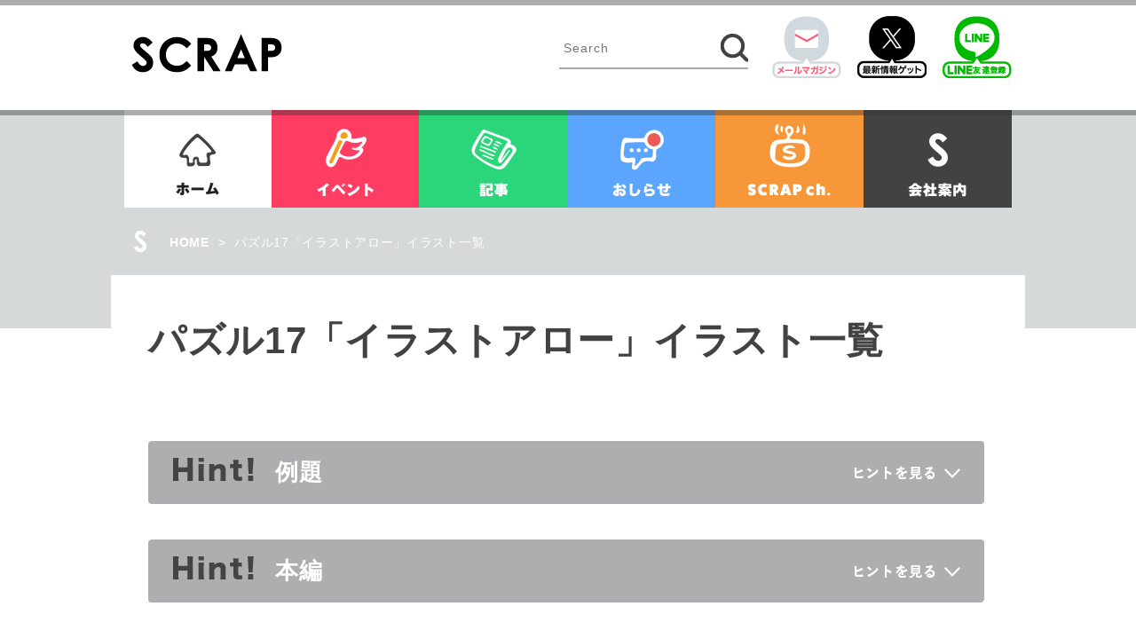

--- FILE ---
content_type: text/html; charset=UTF-8
request_url: https://www.scrapmagazine.com/hint/puzzle17/
body_size: 94826
content:
<!DOCTYPE html>
<html lang="ja">

<head>
	<!-- Google Tag Manager -->
	<script>
		(function(w, d, s, l, i) {
			w[l] = w[l] || [];
			w[l].push({
				'gtm.start': new Date().getTime(),
				event: 'gtm.js'
			});
			var f = d.getElementsByTagName(s)[0],
				j = d.createElement(s),
				dl = l != 'dataLayer' ? '&l=' + l : '';
			j.async = true;
			j.src =
				'https://www.googletagmanager.com/gtm.js?id=' + i + dl;
			f.parentNode.insertBefore(j, f);
		})(window, document, 'script', 'dataLayer', 'GTM-M5RNKR');
	</script>
	<!-- End Google Tag Manager -->
	<meta name="viewport" content="width=device-width,initial-scale=1">
	<meta charset="UTF-8">
	<meta name="robots" content="noindex" />
	<title>パズル17「イラストアロー」イラスト一覧 &#8211; SCRAP</title>
<meta name='robots' content='max-image-preview:large' />
<link rel='dns-prefetch' href='//www.googletagmanager.com' />
<link rel="alternate" type="application/rss+xml" title="SCRAP &raquo; フィード" href="https://www.scrapmagazine.com/feed/" />
<link rel="alternate" type="application/rss+xml" title="SCRAP &raquo; コメントフィード" href="https://www.scrapmagazine.com/comments/feed/" />
<script type="text/javascript">
window._wpemojiSettings = {"baseUrl":"https:\/\/s.w.org\/images\/core\/emoji\/14.0.0\/72x72\/","ext":".png","svgUrl":"https:\/\/s.w.org\/images\/core\/emoji\/14.0.0\/svg\/","svgExt":".svg","source":{"concatemoji":"https:\/\/www.scrapmagazine.com\/wp-includes\/js\/wp-emoji-release.min.js?ver=6.1.9"}};
/*! This file is auto-generated */
!function(e,a,t){var n,r,o,i=a.createElement("canvas"),p=i.getContext&&i.getContext("2d");function s(e,t){var a=String.fromCharCode,e=(p.clearRect(0,0,i.width,i.height),p.fillText(a.apply(this,e),0,0),i.toDataURL());return p.clearRect(0,0,i.width,i.height),p.fillText(a.apply(this,t),0,0),e===i.toDataURL()}function c(e){var t=a.createElement("script");t.src=e,t.defer=t.type="text/javascript",a.getElementsByTagName("head")[0].appendChild(t)}for(o=Array("flag","emoji"),t.supports={everything:!0,everythingExceptFlag:!0},r=0;r<o.length;r++)t.supports[o[r]]=function(e){if(p&&p.fillText)switch(p.textBaseline="top",p.font="600 32px Arial",e){case"flag":return s([127987,65039,8205,9895,65039],[127987,65039,8203,9895,65039])?!1:!s([55356,56826,55356,56819],[55356,56826,8203,55356,56819])&&!s([55356,57332,56128,56423,56128,56418,56128,56421,56128,56430,56128,56423,56128,56447],[55356,57332,8203,56128,56423,8203,56128,56418,8203,56128,56421,8203,56128,56430,8203,56128,56423,8203,56128,56447]);case"emoji":return!s([129777,127995,8205,129778,127999],[129777,127995,8203,129778,127999])}return!1}(o[r]),t.supports.everything=t.supports.everything&&t.supports[o[r]],"flag"!==o[r]&&(t.supports.everythingExceptFlag=t.supports.everythingExceptFlag&&t.supports[o[r]]);t.supports.everythingExceptFlag=t.supports.everythingExceptFlag&&!t.supports.flag,t.DOMReady=!1,t.readyCallback=function(){t.DOMReady=!0},t.supports.everything||(n=function(){t.readyCallback()},a.addEventListener?(a.addEventListener("DOMContentLoaded",n,!1),e.addEventListener("load",n,!1)):(e.attachEvent("onload",n),a.attachEvent("onreadystatechange",function(){"complete"===a.readyState&&t.readyCallback()})),(e=t.source||{}).concatemoji?c(e.concatemoji):e.wpemoji&&e.twemoji&&(c(e.twemoji),c(e.wpemoji)))}(window,document,window._wpemojiSettings);
</script>
<style type="text/css">
img.wp-smiley,
img.emoji {
	display: inline !important;
	border: none !important;
	box-shadow: none !important;
	height: 1em !important;
	width: 1em !important;
	margin: 0 0.07em !important;
	vertical-align: -0.1em !important;
	background: none !important;
	padding: 0 !important;
}
</style>
	<link rel='stylesheet' id='wp-block-library-css' href='https://www.scrapmagazine.com/wp-includes/css/dist/block-library/style.min.css?ver=6.1.9' type='text/css' media='all' />
<link rel='stylesheet' id='classic-theme-styles-css' href='https://www.scrapmagazine.com/wp-includes/css/classic-themes.min.css?ver=1' type='text/css' media='all' />
<style id='global-styles-inline-css' type='text/css'>
body{--wp--preset--color--black: #000000;--wp--preset--color--cyan-bluish-gray: #abb8c3;--wp--preset--color--white: #ffffff;--wp--preset--color--pale-pink: #f78da7;--wp--preset--color--vivid-red: #cf2e2e;--wp--preset--color--luminous-vivid-orange: #ff6900;--wp--preset--color--luminous-vivid-amber: #fcb900;--wp--preset--color--light-green-cyan: #7bdcb5;--wp--preset--color--vivid-green-cyan: #00d084;--wp--preset--color--pale-cyan-blue: #8ed1fc;--wp--preset--color--vivid-cyan-blue: #0693e3;--wp--preset--color--vivid-purple: #9b51e0;--wp--preset--gradient--vivid-cyan-blue-to-vivid-purple: linear-gradient(135deg,rgba(6,147,227,1) 0%,rgb(155,81,224) 100%);--wp--preset--gradient--light-green-cyan-to-vivid-green-cyan: linear-gradient(135deg,rgb(122,220,180) 0%,rgb(0,208,130) 100%);--wp--preset--gradient--luminous-vivid-amber-to-luminous-vivid-orange: linear-gradient(135deg,rgba(252,185,0,1) 0%,rgba(255,105,0,1) 100%);--wp--preset--gradient--luminous-vivid-orange-to-vivid-red: linear-gradient(135deg,rgba(255,105,0,1) 0%,rgb(207,46,46) 100%);--wp--preset--gradient--very-light-gray-to-cyan-bluish-gray: linear-gradient(135deg,rgb(238,238,238) 0%,rgb(169,184,195) 100%);--wp--preset--gradient--cool-to-warm-spectrum: linear-gradient(135deg,rgb(74,234,220) 0%,rgb(151,120,209) 20%,rgb(207,42,186) 40%,rgb(238,44,130) 60%,rgb(251,105,98) 80%,rgb(254,248,76) 100%);--wp--preset--gradient--blush-light-purple: linear-gradient(135deg,rgb(255,206,236) 0%,rgb(152,150,240) 100%);--wp--preset--gradient--blush-bordeaux: linear-gradient(135deg,rgb(254,205,165) 0%,rgb(254,45,45) 50%,rgb(107,0,62) 100%);--wp--preset--gradient--luminous-dusk: linear-gradient(135deg,rgb(255,203,112) 0%,rgb(199,81,192) 50%,rgb(65,88,208) 100%);--wp--preset--gradient--pale-ocean: linear-gradient(135deg,rgb(255,245,203) 0%,rgb(182,227,212) 50%,rgb(51,167,181) 100%);--wp--preset--gradient--electric-grass: linear-gradient(135deg,rgb(202,248,128) 0%,rgb(113,206,126) 100%);--wp--preset--gradient--midnight: linear-gradient(135deg,rgb(2,3,129) 0%,rgb(40,116,252) 100%);--wp--preset--duotone--dark-grayscale: url('#wp-duotone-dark-grayscale');--wp--preset--duotone--grayscale: url('#wp-duotone-grayscale');--wp--preset--duotone--purple-yellow: url('#wp-duotone-purple-yellow');--wp--preset--duotone--blue-red: url('#wp-duotone-blue-red');--wp--preset--duotone--midnight: url('#wp-duotone-midnight');--wp--preset--duotone--magenta-yellow: url('#wp-duotone-magenta-yellow');--wp--preset--duotone--purple-green: url('#wp-duotone-purple-green');--wp--preset--duotone--blue-orange: url('#wp-duotone-blue-orange');--wp--preset--font-size--small: 13px;--wp--preset--font-size--medium: 20px;--wp--preset--font-size--large: 36px;--wp--preset--font-size--x-large: 42px;--wp--preset--spacing--20: 0.44rem;--wp--preset--spacing--30: 0.67rem;--wp--preset--spacing--40: 1rem;--wp--preset--spacing--50: 1.5rem;--wp--preset--spacing--60: 2.25rem;--wp--preset--spacing--70: 3.38rem;--wp--preset--spacing--80: 5.06rem;}:where(.is-layout-flex){gap: 0.5em;}body .is-layout-flow > .alignleft{float: left;margin-inline-start: 0;margin-inline-end: 2em;}body .is-layout-flow > .alignright{float: right;margin-inline-start: 2em;margin-inline-end: 0;}body .is-layout-flow > .aligncenter{margin-left: auto !important;margin-right: auto !important;}body .is-layout-constrained > .alignleft{float: left;margin-inline-start: 0;margin-inline-end: 2em;}body .is-layout-constrained > .alignright{float: right;margin-inline-start: 2em;margin-inline-end: 0;}body .is-layout-constrained > .aligncenter{margin-left: auto !important;margin-right: auto !important;}body .is-layout-constrained > :where(:not(.alignleft):not(.alignright):not(.alignfull)){max-width: var(--wp--style--global--content-size);margin-left: auto !important;margin-right: auto !important;}body .is-layout-constrained > .alignwide{max-width: var(--wp--style--global--wide-size);}body .is-layout-flex{display: flex;}body .is-layout-flex{flex-wrap: wrap;align-items: center;}body .is-layout-flex > *{margin: 0;}:where(.wp-block-columns.is-layout-flex){gap: 2em;}.has-black-color{color: var(--wp--preset--color--black) !important;}.has-cyan-bluish-gray-color{color: var(--wp--preset--color--cyan-bluish-gray) !important;}.has-white-color{color: var(--wp--preset--color--white) !important;}.has-pale-pink-color{color: var(--wp--preset--color--pale-pink) !important;}.has-vivid-red-color{color: var(--wp--preset--color--vivid-red) !important;}.has-luminous-vivid-orange-color{color: var(--wp--preset--color--luminous-vivid-orange) !important;}.has-luminous-vivid-amber-color{color: var(--wp--preset--color--luminous-vivid-amber) !important;}.has-light-green-cyan-color{color: var(--wp--preset--color--light-green-cyan) !important;}.has-vivid-green-cyan-color{color: var(--wp--preset--color--vivid-green-cyan) !important;}.has-pale-cyan-blue-color{color: var(--wp--preset--color--pale-cyan-blue) !important;}.has-vivid-cyan-blue-color{color: var(--wp--preset--color--vivid-cyan-blue) !important;}.has-vivid-purple-color{color: var(--wp--preset--color--vivid-purple) !important;}.has-black-background-color{background-color: var(--wp--preset--color--black) !important;}.has-cyan-bluish-gray-background-color{background-color: var(--wp--preset--color--cyan-bluish-gray) !important;}.has-white-background-color{background-color: var(--wp--preset--color--white) !important;}.has-pale-pink-background-color{background-color: var(--wp--preset--color--pale-pink) !important;}.has-vivid-red-background-color{background-color: var(--wp--preset--color--vivid-red) !important;}.has-luminous-vivid-orange-background-color{background-color: var(--wp--preset--color--luminous-vivid-orange) !important;}.has-luminous-vivid-amber-background-color{background-color: var(--wp--preset--color--luminous-vivid-amber) !important;}.has-light-green-cyan-background-color{background-color: var(--wp--preset--color--light-green-cyan) !important;}.has-vivid-green-cyan-background-color{background-color: var(--wp--preset--color--vivid-green-cyan) !important;}.has-pale-cyan-blue-background-color{background-color: var(--wp--preset--color--pale-cyan-blue) !important;}.has-vivid-cyan-blue-background-color{background-color: var(--wp--preset--color--vivid-cyan-blue) !important;}.has-vivid-purple-background-color{background-color: var(--wp--preset--color--vivid-purple) !important;}.has-black-border-color{border-color: var(--wp--preset--color--black) !important;}.has-cyan-bluish-gray-border-color{border-color: var(--wp--preset--color--cyan-bluish-gray) !important;}.has-white-border-color{border-color: var(--wp--preset--color--white) !important;}.has-pale-pink-border-color{border-color: var(--wp--preset--color--pale-pink) !important;}.has-vivid-red-border-color{border-color: var(--wp--preset--color--vivid-red) !important;}.has-luminous-vivid-orange-border-color{border-color: var(--wp--preset--color--luminous-vivid-orange) !important;}.has-luminous-vivid-amber-border-color{border-color: var(--wp--preset--color--luminous-vivid-amber) !important;}.has-light-green-cyan-border-color{border-color: var(--wp--preset--color--light-green-cyan) !important;}.has-vivid-green-cyan-border-color{border-color: var(--wp--preset--color--vivid-green-cyan) !important;}.has-pale-cyan-blue-border-color{border-color: var(--wp--preset--color--pale-cyan-blue) !important;}.has-vivid-cyan-blue-border-color{border-color: var(--wp--preset--color--vivid-cyan-blue) !important;}.has-vivid-purple-border-color{border-color: var(--wp--preset--color--vivid-purple) !important;}.has-vivid-cyan-blue-to-vivid-purple-gradient-background{background: var(--wp--preset--gradient--vivid-cyan-blue-to-vivid-purple) !important;}.has-light-green-cyan-to-vivid-green-cyan-gradient-background{background: var(--wp--preset--gradient--light-green-cyan-to-vivid-green-cyan) !important;}.has-luminous-vivid-amber-to-luminous-vivid-orange-gradient-background{background: var(--wp--preset--gradient--luminous-vivid-amber-to-luminous-vivid-orange) !important;}.has-luminous-vivid-orange-to-vivid-red-gradient-background{background: var(--wp--preset--gradient--luminous-vivid-orange-to-vivid-red) !important;}.has-very-light-gray-to-cyan-bluish-gray-gradient-background{background: var(--wp--preset--gradient--very-light-gray-to-cyan-bluish-gray) !important;}.has-cool-to-warm-spectrum-gradient-background{background: var(--wp--preset--gradient--cool-to-warm-spectrum) !important;}.has-blush-light-purple-gradient-background{background: var(--wp--preset--gradient--blush-light-purple) !important;}.has-blush-bordeaux-gradient-background{background: var(--wp--preset--gradient--blush-bordeaux) !important;}.has-luminous-dusk-gradient-background{background: var(--wp--preset--gradient--luminous-dusk) !important;}.has-pale-ocean-gradient-background{background: var(--wp--preset--gradient--pale-ocean) !important;}.has-electric-grass-gradient-background{background: var(--wp--preset--gradient--electric-grass) !important;}.has-midnight-gradient-background{background: var(--wp--preset--gradient--midnight) !important;}.has-small-font-size{font-size: var(--wp--preset--font-size--small) !important;}.has-medium-font-size{font-size: var(--wp--preset--font-size--medium) !important;}.has-large-font-size{font-size: var(--wp--preset--font-size--large) !important;}.has-x-large-font-size{font-size: var(--wp--preset--font-size--x-large) !important;}
.wp-block-navigation a:where(:not(.wp-element-button)){color: inherit;}
:where(.wp-block-columns.is-layout-flex){gap: 2em;}
.wp-block-pullquote{font-size: 1.5em;line-height: 1.6;}
</style>
<link rel='stylesheet' id='wp-pagenavi-css' href='https://www.scrapmagazine.com/wp-content/plugins/wp-pagenavi/pagenavi-css.css?ver=2.70' type='text/css' media='all' />
<link rel='stylesheet' id='scrap-style-css' href='https://www.scrapmagazine.com/wp-content/themes/scrap/style.css?ver=6.1.9' type='text/css' media='all' />
<link rel='stylesheet' id='scrap-boxer-css' href='https://www.scrapmagazine.com/wp-content/themes/scrap/css/jquery.fs.boxer.css?ver=1674942424' type='text/css' media='all' />
<link rel='stylesheet' id='scrap-magnific-css' href='https://www.scrapmagazine.com/wp-content/themes/scrap/css/magnific-popup.css?ver=1674942424' type='text/css' media='all' />
<link rel='stylesheet' id='scrap-popup-css' href='https://www.scrapmagazine.com/wp-content/themes/scrap/css/popup.css?ver=1674942424' type='text/css' media='all' />
<script type='text/javascript' src='https://www.scrapmagazine.com/wp-includes/js/jquery/jquery.min.js?ver=3.6.1' id='jquery-core-js'></script>
<script type='text/javascript' src='https://www.scrapmagazine.com/wp-includes/js/jquery/jquery-migrate.min.js?ver=3.3.2' id='jquery-migrate-js'></script>
<link rel="https://api.w.org/" href="https://www.scrapmagazine.com/wp-json/" /><link rel="EditURI" type="application/rsd+xml" title="RSD" href="https://www.scrapmagazine.com/xmlrpc.php?rsd" />
<link rel="wlwmanifest" type="application/wlwmanifest+xml" href="https://www.scrapmagazine.com/wp-includes/wlwmanifest.xml" />
<meta name="generator" content="WordPress 6.1.9" />
<link rel="canonical" href="https://www.scrapmagazine.com/hint/puzzle17/" />
<link rel='shortlink' href='https://www.scrapmagazine.com/?p=40583' />
<link rel="alternate" type="application/json+oembed" href="https://www.scrapmagazine.com/wp-json/oembed/1.0/embed?url=https%3A%2F%2Fwww.scrapmagazine.com%2Fhint%2Fpuzzle17%2F" />
<link rel="alternate" type="text/xml+oembed" href="https://www.scrapmagazine.com/wp-json/oembed/1.0/embed?url=https%3A%2F%2Fwww.scrapmagazine.com%2Fhint%2Fpuzzle17%2F&#038;format=xml" />
<meta name="generator" content="Site Kit by Google 1.168.0" />
	<meta name="description" content="">

	<meta property='og:locale' content='ja_JP'>
			<meta property='og:type' content='article'>
		<meta property="fb:app_id" content="251414005189771">
		<meta property='og:title' content='パズル17「イラストアロー」イラスト一覧'>
		<meta property='og:url' content='https://www.scrapmagazine.com/hint/puzzle17/'>
		<meta property='og:description' content=''>
		<meta property='og:site_name' content='SCRAP'>
	<meta property="og:image" content="https://www.scrapmagazine.com/wp-content/themes/scrap/images/slim_logo.png">

	<!-- ポップアップ -->
	</head>

<body class="hint-template-default single single-hint postid-40583">
	<!-- Google Tag Manager -->
	<noscript><iframe src="//www.googletagmanager.com/ns.html?id=GTM-M5RNKR" height="0" width="0" style="display:none;visibility:hidden"></iframe></noscript>


	<!-- ポップアップ -->
	<div id="inline-wrap" class="mfp-hide">
		<div class="image">
							<a href="https://realdgame.jp/s/nankyoku/?utm_source=scrapmagazine&utm_medium=referral&utm_campaign=popup_nankyoku" target="_blank">
					<img src="https://www.scrapmagazine.com/wp-content/uploads/2026/01/600x600_popup.png" alt="">
									</a>
					</div>
	</div>

	<div class="slim_nav_wrapper cb-header">
		<div class="slim_nav_inner">
			<div class="slim_nav clearfix">
				<h1><a href="https://www.scrapmagazine.com"><img src="https://www.scrapmagazine.com/wp-content/themes/scrap/images/slim_logo.png" alt="SCRAP" width="143" height="36"></a></h1>
				<ul>
					<li class="event"><a href="https://www.scrapmagazine.com/event/">イベント</a></li>
					<li class="column"><a href="https://www.scrapmagazine.com/column/">記事</a></li>
					<li class="news"><a href="https://www.scrapmagazine.com/news/">お知らせ</a></li>
					<li class="ch"><a href="https://www.scrapmagazine.com/channel/">SCRAPch.</a></li>
					<li class="about"><a href="https://www.scrapmagazine.com/about/company-profile/">会社案内</a></li>
				</ul>


				<div class="parts_searchform2">
					<form name="searchform" id="searchform" method="get" action="https://www.scrapmagazine.com">
						<dl class="search">
							<dt><input type="text" name="s" id="search" class="keywords" placeholder="Search" /> </dt>
							<dd><input type="image" src="https://www.scrapmagazine.com/wp-content/themes/scrap/images/slim_search.png" alt="検索" name="searchBtn" id="submit" class="searchBtn" /> </dd>
						</dl>
					</form>
				</div><!-- //.parts_searchform2 -->



				<div class="parts_snsbutton clearfix">
					<div class="mail_icon"><a href="http://realdgame.jp/newsletter.html" target="_blank">mail</a></div>
					<div class="twitter_icon"><a href="https://twitter.com/scrapmagazine?lang=ja" target="_blank">X</a></div>
					<div class="line_icon"><a href="https://line.me/ti/p/%40ivr5624k" target="_blank">Line@</a></div>
				</div><!-- //.parts_snsbutton -->

			</div><!-- //.slim_nav -->
		</div><!-- //.slim_nav_inner -->
	</div><!-- //.slim_nav_wrapper -->
	<!-- ------------------------- -->

	<div id="header" class="header">
		<div class="contents_wrapper header-fixed data-scroll-header">
			<div class="contents">
				<div class="headertop clearfix">

					<div class="left">
						<h1><a href="https://www.scrapmagazine.com"><img src="https://www.scrapmagazine.com/wp-content/themes/scrap/images/logo.png" alt="SCRAP" width="180" height="46"></a></h1>
					</div><!-- //.left -->

					<div class="right clearfix">

						<div class="parts_searchform">
			<form name="searchform" id="searchform" method="get" action="https://www.scrapmagazine.com">  
			<dl class="search">
				<dt><input type="text" name="s" id="search" class="keywords" placeholder="Search"/>  </dt>
				<dd><input type="image" src="https://www.scrapmagazine.com/wp-content/themes/scrap/images/glass.png" alt="検索" name="searchBtn" id="submit" class="searchBtn"/>  </dd>
			</dl>
		</form>
</div><!-- //.parts_searchform -->
						<div class="parts_snsbutton clearfix">
							<div class="mail_icon"><a href="http://realdgame.jp/newsletter.html" target="_blank">mail</a></div>
							<div class="twitter_icon"><a href="https://twitter.com/scrapmagazine?lang=ja" target="_blank">twitter</a></div>
							<div class="line_icon"><a href="https://line.me/ti/p/%40ivr5624k" target="_blank">Line@</a></div>
						</div><!-- //.parts_snsbutton -->
					</div><!-- //.right -->

				</div><!-- //.contents -->
			</div><!-- //.contents_wrapper -->

			<div class="contents_wrapper headerbottom">
				<div class="top-grayline"></div>
				<nav>
					<ul class="globalnav clearfix">
						<li class="home"><a href="https://www.scrapmagazine.com">ホーム</a></li>
						<li class="event"><a href="https://www.scrapmagazine.com/event/">イベント</a></li>
						<li class="column"><a href="https://www.scrapmagazine.com/column/">記事</a></li>
						<li class="news"><a href="https://www.scrapmagazine.com/news/">お知らせ</a></li>
						<li class="ch"><a href="https://www.scrapmagazine.com/channel/">SCRAPch.</a></li>
						<li class="about"><a href="https://www.scrapmagazine.com/about/company-profile/">会社案内</a></li>
					</ul>
				</nav>
			</div><!-- //.contents_wrapper -->
		</div><!-- //.header --><!-- topicpass start -->
<!-- topicpass start -->
	<div class="contents_wrapper contents_wrapper_contents000">
		<div class="contents8 contents clearfix">
			<img class="icon" src="https://www.scrapmagazine.com/wp-content/themes/scrap/images/icon_about_b.png" alt="icon_event_a">
			<ol class="topicpath">
				<li><a href="https://www.scrapmagazine.com">HOME</a>></li>
				<li>パズル17「イラストアロー」イラスト一覧</li>
			</ol>
		</div><!-- //.contents8 -->
	</div><!-- //.contents_wrapper -->

<!-- topicpass end -->

<!-- contents start -->
<div class="contents_wrapper contents_wrapper_contents001">
	<div class="contents clearfix">

		<div class="main onecol hintpage">
			<article class="single">
									<h2 class="pagetitle">パズル17「イラストアロー」イラスト一覧</h2>
				
				<!-- イベント紹介エリア -->
								<!-- area_hint01 -->


				<div class="area_hint03">
									</div>



				
						<div class="area_hint02 mb40">
							<div class="area_hint02_01">
								<div class="hinttitle">
									<div class="hinttitle_area01">
										<div class="title_posi clearfix">
											<div class="title_posi_left"><img src="https://www.scrapmagazine.com/wp-content/themes/scrap/images/hint01.png"></div>
											<div class="title_posi_mid">
												<h2>例題</h2>
																							</div>
											<!-- <div class="title_posi_right rep">
						<img src="https://www.scrapmagazine.com/wp-content/themes/scrap/images/hint03_open.png">
					</div> -->
										</div><!-- title_posi -->

									</div>
								</div><!-- hinttitle -->
								<div class="togglearea">
									<div class="hinttitle_area02">
										<div class="tac mb24">
																					</div>
										<div class="hintediter">
											<style><span data-mce-type="bookmark" style="display: inline-block; width: 0px; overflow: hidden; line-height: 0;" class="mce_SELRES_start">﻿</span><span data-mce-type="bookmark" style="display: inline-block; width: 0px; overflow: hidden; line-height: 0;" class="mce_SELRES_start">﻿</span><br />details {<br />border-radius: 4px;<br />padding: .5em;<br />margin:0 .5em;<br />}<br />summary {<br />font-weight: bold;<br />margin: -.5em -.5em 0;<br />padding: .5em;<br />}<br />details[open] {<br />padding: .5em;<br />}<br />details[open] summary {<br />border-bottom: 1px solid #aaa;<br />margin-bottom: .5em;<br />}<br />details summary {<br />list-style: none;<br />cursor: pointer;<br />padding: .5rem 1rem;<br />background:#87cefa;<br />color: #242323;<br />}<br />details summary::-webkit-details-marker { display: none;}<br />details summary:before{<br />content:"＋";<br />font-size:2rem;<br />font-weight:bold;<br />margin-right:1rem;<br />padding:0.3rem;<br />color: #000;<br />}<br />details[open] summary:before {<br />content:"－";<br />font-size:2rem;<br />margin-right:1rem;<br />}<br /></style>
<p style="text-align: center;"><span style="font-size: 150%; font-weight: bold; color: #ff0000;">イラストをクリック<span style="color: #000000;">or</span>タップ</span>すると</p>
<p style="text-align: center;">パズル17でのそれぞれのイラストの名称を確認することができます。</p>
<p><!--/ここから--></p>
<div>
<details>
<summary><img decoding="async" loading="lazy" width="300" height="300" class="size-medium wp-image-40025 aligncenter" src="http://www.scrapmagazine.com/wp-content/uploads/2021/10/a33f0fa3b71fe10ce356a12600cb946a-300x300.png" alt="" srcset="https://www.scrapmagazine.com/wp-content/uploads/2021/10/a33f0fa3b71fe10ce356a12600cb946a-300x300.png 300w, https://www.scrapmagazine.com/wp-content/uploads/2021/10/a33f0fa3b71fe10ce356a12600cb946a-150x150.png 150w, https://www.scrapmagazine.com/wp-content/uploads/2021/10/a33f0fa3b71fe10ce356a12600cb946a-239x239.png 239w, https://www.scrapmagazine.com/wp-content/uploads/2021/10/a33f0fa3b71fe10ce356a12600cb946a-208x208.png 208w, https://www.scrapmagazine.com/wp-content/uploads/2021/10/a33f0fa3b71fe10ce356a12600cb946a-80x80.png 80w, https://www.scrapmagazine.com/wp-content/uploads/2021/10/a33f0fa3b71fe10ce356a12600cb946a-60x60.png 60w, https://www.scrapmagazine.com/wp-content/uploads/2021/10/a33f0fa3b71fe10ce356a12600cb946a-265x265.png 265w, https://www.scrapmagazine.com/wp-content/uploads/2021/10/a33f0fa3b71fe10ce356a12600cb946a-100x100.png 100w, https://www.scrapmagazine.com/wp-content/uploads/2021/10/a33f0fa3b71fe10ce356a12600cb946a.png 472w" sizes="(max-width: 300px) 100vw, 300px" /></summary>
<h1 style="text-align: center;"><span style="color: #ff0000;">まつ</span></h1>
</details>
</div>
<div>
<details>
<summary><img decoding="async" loading="lazy" width="300" height="300" class="size-medium wp-image-40026 aligncenter" src="http://www.scrapmagazine.com/wp-content/uploads/2021/10/32716f59aa68b74bb3113ec498cf97a7-300x300.png" alt="" srcset="https://www.scrapmagazine.com/wp-content/uploads/2021/10/32716f59aa68b74bb3113ec498cf97a7-300x300.png 300w, https://www.scrapmagazine.com/wp-content/uploads/2021/10/32716f59aa68b74bb3113ec498cf97a7-150x150.png 150w, https://www.scrapmagazine.com/wp-content/uploads/2021/10/32716f59aa68b74bb3113ec498cf97a7-239x239.png 239w, https://www.scrapmagazine.com/wp-content/uploads/2021/10/32716f59aa68b74bb3113ec498cf97a7-208x208.png 208w, https://www.scrapmagazine.com/wp-content/uploads/2021/10/32716f59aa68b74bb3113ec498cf97a7-80x80.png 80w, https://www.scrapmagazine.com/wp-content/uploads/2021/10/32716f59aa68b74bb3113ec498cf97a7-60x60.png 60w, https://www.scrapmagazine.com/wp-content/uploads/2021/10/32716f59aa68b74bb3113ec498cf97a7-265x265.png 265w, https://www.scrapmagazine.com/wp-content/uploads/2021/10/32716f59aa68b74bb3113ec498cf97a7-100x100.png 100w, https://www.scrapmagazine.com/wp-content/uploads/2021/10/32716f59aa68b74bb3113ec498cf97a7.png 472w" sizes="(max-width: 300px) 100vw, 300px" /></summary>
<h1 style="text-align: center;"><span style="color: #ff0000;">まくら</span></h1>
</details>
</div>
<div>
<details>
<summary><img decoding="async" loading="lazy" width="300" height="300" class="size-medium wp-image-40027 aligncenter" src="http://www.scrapmagazine.com/wp-content/uploads/2021/10/fe4e4415a53e733ec308d1239f31c7d2-300x300.png" alt="" srcset="https://www.scrapmagazine.com/wp-content/uploads/2021/10/fe4e4415a53e733ec308d1239f31c7d2-300x300.png 300w, https://www.scrapmagazine.com/wp-content/uploads/2021/10/fe4e4415a53e733ec308d1239f31c7d2-150x150.png 150w, https://www.scrapmagazine.com/wp-content/uploads/2021/10/fe4e4415a53e733ec308d1239f31c7d2-239x239.png 239w, https://www.scrapmagazine.com/wp-content/uploads/2021/10/fe4e4415a53e733ec308d1239f31c7d2-208x208.png 208w, https://www.scrapmagazine.com/wp-content/uploads/2021/10/fe4e4415a53e733ec308d1239f31c7d2-80x80.png 80w, https://www.scrapmagazine.com/wp-content/uploads/2021/10/fe4e4415a53e733ec308d1239f31c7d2-60x60.png 60w, https://www.scrapmagazine.com/wp-content/uploads/2021/10/fe4e4415a53e733ec308d1239f31c7d2-265x265.png 265w, https://www.scrapmagazine.com/wp-content/uploads/2021/10/fe4e4415a53e733ec308d1239f31c7d2-100x100.png 100w, https://www.scrapmagazine.com/wp-content/uploads/2021/10/fe4e4415a53e733ec308d1239f31c7d2.png 472w" sizes="(max-width: 300px) 100vw, 300px" /></summary>
<h1 style="text-align: center;"><span style="color: #ff0000;">は</span></h1>
</details>
</div>
<div>
<details>
<summary><img decoding="async" loading="lazy" width="300" height="300" class="size-medium wp-image-40028 aligncenter" src="http://www.scrapmagazine.com/wp-content/uploads/2021/10/5f5e624b985482961a02644ebaeb11f4-300x300.png" alt="" srcset="https://www.scrapmagazine.com/wp-content/uploads/2021/10/5f5e624b985482961a02644ebaeb11f4-300x300.png 300w, https://www.scrapmagazine.com/wp-content/uploads/2021/10/5f5e624b985482961a02644ebaeb11f4-150x150.png 150w, https://www.scrapmagazine.com/wp-content/uploads/2021/10/5f5e624b985482961a02644ebaeb11f4-239x239.png 239w, https://www.scrapmagazine.com/wp-content/uploads/2021/10/5f5e624b985482961a02644ebaeb11f4-208x208.png 208w, https://www.scrapmagazine.com/wp-content/uploads/2021/10/5f5e624b985482961a02644ebaeb11f4-80x80.png 80w, https://www.scrapmagazine.com/wp-content/uploads/2021/10/5f5e624b985482961a02644ebaeb11f4-60x60.png 60w, https://www.scrapmagazine.com/wp-content/uploads/2021/10/5f5e624b985482961a02644ebaeb11f4-265x265.png 265w, https://www.scrapmagazine.com/wp-content/uploads/2021/10/5f5e624b985482961a02644ebaeb11f4-100x100.png 100w, https://www.scrapmagazine.com/wp-content/uploads/2021/10/5f5e624b985482961a02644ebaeb11f4.png 472w" sizes="(max-width: 300px) 100vw, 300px" /></summary>
<h1 style="text-align: center;"><span style="color: #ff0000;">タイ</span></h1>
</details>
</div>
<div>
<details>
<summary><img decoding="async" loading="lazy" width="300" height="300" class="size-medium wp-image-40029 aligncenter" src="http://www.scrapmagazine.com/wp-content/uploads/2021/10/78ead20da14819018815663bf82c519e-300x300.png" alt="" srcset="https://www.scrapmagazine.com/wp-content/uploads/2021/10/78ead20da14819018815663bf82c519e-300x300.png 300w, https://www.scrapmagazine.com/wp-content/uploads/2021/10/78ead20da14819018815663bf82c519e-150x150.png 150w, https://www.scrapmagazine.com/wp-content/uploads/2021/10/78ead20da14819018815663bf82c519e-239x239.png 239w, https://www.scrapmagazine.com/wp-content/uploads/2021/10/78ead20da14819018815663bf82c519e-208x208.png 208w, https://www.scrapmagazine.com/wp-content/uploads/2021/10/78ead20da14819018815663bf82c519e-80x80.png 80w, https://www.scrapmagazine.com/wp-content/uploads/2021/10/78ead20da14819018815663bf82c519e-60x60.png 60w, https://www.scrapmagazine.com/wp-content/uploads/2021/10/78ead20da14819018815663bf82c519e-265x265.png 265w, https://www.scrapmagazine.com/wp-content/uploads/2021/10/78ead20da14819018815663bf82c519e-100x100.png 100w, https://www.scrapmagazine.com/wp-content/uploads/2021/10/78ead20da14819018815663bf82c519e.png 472w" sizes="(max-width: 300px) 100vw, 300px" /></summary>
<h1 style="text-align: center;"><span style="color: #ff0000;">ネコ</span></h1>
</details>
</div>
<div>
<details>
<summary><img decoding="async" loading="lazy" width="300" height="300" class="size-medium wp-image-40030 aligncenter" src="http://www.scrapmagazine.com/wp-content/uploads/2021/10/8fc612c7fe22846f7340cc5f0792296e-300x300.png" alt="" srcset="https://www.scrapmagazine.com/wp-content/uploads/2021/10/8fc612c7fe22846f7340cc5f0792296e-300x300.png 300w, https://www.scrapmagazine.com/wp-content/uploads/2021/10/8fc612c7fe22846f7340cc5f0792296e-150x150.png 150w, https://www.scrapmagazine.com/wp-content/uploads/2021/10/8fc612c7fe22846f7340cc5f0792296e-239x239.png 239w, https://www.scrapmagazine.com/wp-content/uploads/2021/10/8fc612c7fe22846f7340cc5f0792296e-208x208.png 208w, https://www.scrapmagazine.com/wp-content/uploads/2021/10/8fc612c7fe22846f7340cc5f0792296e-80x80.png 80w, https://www.scrapmagazine.com/wp-content/uploads/2021/10/8fc612c7fe22846f7340cc5f0792296e-60x60.png 60w, https://www.scrapmagazine.com/wp-content/uploads/2021/10/8fc612c7fe22846f7340cc5f0792296e-265x265.png 265w, https://www.scrapmagazine.com/wp-content/uploads/2021/10/8fc612c7fe22846f7340cc5f0792296e-100x100.png 100w, https://www.scrapmagazine.com/wp-content/uploads/2021/10/8fc612c7fe22846f7340cc5f0792296e.png 472w" sizes="(max-width: 300px) 100vw, 300px" /></summary>
<h1 style="text-align: center;"><span style="color: #ff0000;">ぶどう</span></h1>
</details>
</div>
<div>
<details>
<summary><img decoding="async" loading="lazy" width="300" height="300" class="size-medium wp-image-40031 aligncenter" src="http://www.scrapmagazine.com/wp-content/uploads/2021/10/5e2e484502b1e446971239aa8d376627-300x300.png" alt="" srcset="https://www.scrapmagazine.com/wp-content/uploads/2021/10/5e2e484502b1e446971239aa8d376627-300x300.png 300w, https://www.scrapmagazine.com/wp-content/uploads/2021/10/5e2e484502b1e446971239aa8d376627-150x150.png 150w, https://www.scrapmagazine.com/wp-content/uploads/2021/10/5e2e484502b1e446971239aa8d376627-239x239.png 239w, https://www.scrapmagazine.com/wp-content/uploads/2021/10/5e2e484502b1e446971239aa8d376627-208x208.png 208w, https://www.scrapmagazine.com/wp-content/uploads/2021/10/5e2e484502b1e446971239aa8d376627-80x80.png 80w, https://www.scrapmagazine.com/wp-content/uploads/2021/10/5e2e484502b1e446971239aa8d376627-60x60.png 60w, https://www.scrapmagazine.com/wp-content/uploads/2021/10/5e2e484502b1e446971239aa8d376627-265x265.png 265w, https://www.scrapmagazine.com/wp-content/uploads/2021/10/5e2e484502b1e446971239aa8d376627-100x100.png 100w, https://www.scrapmagazine.com/wp-content/uploads/2021/10/5e2e484502b1e446971239aa8d376627.png 472w" sizes="(max-width: 300px) 100vw, 300px" /></summary>
<h1 style="text-align: center;"><span style="color: #ff0000;">い</span></h1>
</details>
</div>
<div>
<details>
<summary><img decoding="async" loading="lazy" width="300" height="300" class="size-medium wp-image-40032 aligncenter" src="http://www.scrapmagazine.com/wp-content/uploads/2021/10/a82868afa5b9dd670a760acb4b9985fc-300x300.png" alt="" srcset="https://www.scrapmagazine.com/wp-content/uploads/2021/10/a82868afa5b9dd670a760acb4b9985fc-300x300.png 300w, https://www.scrapmagazine.com/wp-content/uploads/2021/10/a82868afa5b9dd670a760acb4b9985fc-150x150.png 150w, https://www.scrapmagazine.com/wp-content/uploads/2021/10/a82868afa5b9dd670a760acb4b9985fc-239x239.png 239w, https://www.scrapmagazine.com/wp-content/uploads/2021/10/a82868afa5b9dd670a760acb4b9985fc-208x208.png 208w, https://www.scrapmagazine.com/wp-content/uploads/2021/10/a82868afa5b9dd670a760acb4b9985fc-80x80.png 80w, https://www.scrapmagazine.com/wp-content/uploads/2021/10/a82868afa5b9dd670a760acb4b9985fc-60x60.png 60w, https://www.scrapmagazine.com/wp-content/uploads/2021/10/a82868afa5b9dd670a760acb4b9985fc-265x265.png 265w, https://www.scrapmagazine.com/wp-content/uploads/2021/10/a82868afa5b9dd670a760acb4b9985fc-100x100.png 100w, https://www.scrapmagazine.com/wp-content/uploads/2021/10/a82868afa5b9dd670a760acb4b9985fc.png 472w" sizes="(max-width: 300px) 100vw, 300px" /></summary>
<h1 style="text-align: center;"><span style="color: #ff0000;">みみ</span></h1>
</details>
</div>
<div>
<details>
<summary><img decoding="async" loading="lazy" width="300" height="300" class="size-medium wp-image-40033 aligncenter" src="http://www.scrapmagazine.com/wp-content/uploads/2021/10/b0cdf507a32682d2bb8fde3127eb00fd-300x300.png" alt="" srcset="https://www.scrapmagazine.com/wp-content/uploads/2021/10/b0cdf507a32682d2bb8fde3127eb00fd-300x300.png 300w, https://www.scrapmagazine.com/wp-content/uploads/2021/10/b0cdf507a32682d2bb8fde3127eb00fd-150x150.png 150w, https://www.scrapmagazine.com/wp-content/uploads/2021/10/b0cdf507a32682d2bb8fde3127eb00fd-239x239.png 239w, https://www.scrapmagazine.com/wp-content/uploads/2021/10/b0cdf507a32682d2bb8fde3127eb00fd-208x208.png 208w, https://www.scrapmagazine.com/wp-content/uploads/2021/10/b0cdf507a32682d2bb8fde3127eb00fd-80x80.png 80w, https://www.scrapmagazine.com/wp-content/uploads/2021/10/b0cdf507a32682d2bb8fde3127eb00fd-60x60.png 60w, https://www.scrapmagazine.com/wp-content/uploads/2021/10/b0cdf507a32682d2bb8fde3127eb00fd-265x265.png 265w, https://www.scrapmagazine.com/wp-content/uploads/2021/10/b0cdf507a32682d2bb8fde3127eb00fd-100x100.png 100w, https://www.scrapmagazine.com/wp-content/uploads/2021/10/b0cdf507a32682d2bb8fde3127eb00fd.png 472w" sizes="(max-width: 300px) 100vw, 300px" /></summary>
<h1 style="text-align: center;"><span style="color: #ff0000;">ネクタイ</span></h1>
</details>
</div>
<div>
<details>
<summary><img decoding="async" loading="lazy" width="300" height="300" class="size-medium wp-image-40034 aligncenter" src="http://www.scrapmagazine.com/wp-content/uploads/2021/10/350585db49a0133492026dda43ceb731-300x300.png" alt="" srcset="https://www.scrapmagazine.com/wp-content/uploads/2021/10/350585db49a0133492026dda43ceb731-300x300.png 300w, https://www.scrapmagazine.com/wp-content/uploads/2021/10/350585db49a0133492026dda43ceb731-150x150.png 150w, https://www.scrapmagazine.com/wp-content/uploads/2021/10/350585db49a0133492026dda43ceb731-239x239.png 239w, https://www.scrapmagazine.com/wp-content/uploads/2021/10/350585db49a0133492026dda43ceb731-208x208.png 208w, https://www.scrapmagazine.com/wp-content/uploads/2021/10/350585db49a0133492026dda43ceb731-80x80.png 80w, https://www.scrapmagazine.com/wp-content/uploads/2021/10/350585db49a0133492026dda43ceb731-60x60.png 60w, https://www.scrapmagazine.com/wp-content/uploads/2021/10/350585db49a0133492026dda43ceb731-265x265.png 265w, https://www.scrapmagazine.com/wp-content/uploads/2021/10/350585db49a0133492026dda43ceb731-100x100.png 100w, https://www.scrapmagazine.com/wp-content/uploads/2021/10/350585db49a0133492026dda43ceb731.png 472w" sizes="(max-width: 300px) 100vw, 300px" /></summary>
<h1 style="text-align: center;"><span style="color: #ff0000;">たき</span></h1>
</details>
</div>
<div>
<details>
<summary><img decoding="async" loading="lazy" width="300" height="300" class="size-medium wp-image-40035 aligncenter" src="http://www.scrapmagazine.com/wp-content/uploads/2021/10/50c892b22036f8d1af8b4f80ae6ca739-300x300.png" alt="" srcset="https://www.scrapmagazine.com/wp-content/uploads/2021/10/50c892b22036f8d1af8b4f80ae6ca739-300x300.png 300w, https://www.scrapmagazine.com/wp-content/uploads/2021/10/50c892b22036f8d1af8b4f80ae6ca739-150x150.png 150w, https://www.scrapmagazine.com/wp-content/uploads/2021/10/50c892b22036f8d1af8b4f80ae6ca739-239x239.png 239w, https://www.scrapmagazine.com/wp-content/uploads/2021/10/50c892b22036f8d1af8b4f80ae6ca739-208x208.png 208w, https://www.scrapmagazine.com/wp-content/uploads/2021/10/50c892b22036f8d1af8b4f80ae6ca739-80x80.png 80w, https://www.scrapmagazine.com/wp-content/uploads/2021/10/50c892b22036f8d1af8b4f80ae6ca739-60x60.png 60w, https://www.scrapmagazine.com/wp-content/uploads/2021/10/50c892b22036f8d1af8b4f80ae6ca739-265x265.png 265w, https://www.scrapmagazine.com/wp-content/uploads/2021/10/50c892b22036f8d1af8b4f80ae6ca739-100x100.png 100w, https://www.scrapmagazine.com/wp-content/uploads/2021/10/50c892b22036f8d1af8b4f80ae6ca739.png 472w" sizes="(max-width: 300px) 100vw, 300px" /></summary>
<h1 style="text-align: center;"><span style="color: #ff0000;">たたみ</span></h1>
</details>
</div>
<div>
<details>
<summary><img decoding="async" loading="lazy" width="118" height="118" class="size-full wp-image-40036 aligncenter" src="http://www.scrapmagazine.com/wp-content/uploads/2021/10/ef5feca0160d937c5157c4d217a29fcb.png" alt="" srcset="https://www.scrapmagazine.com/wp-content/uploads/2021/10/ef5feca0160d937c5157c4d217a29fcb.png 118w, https://www.scrapmagazine.com/wp-content/uploads/2021/10/ef5feca0160d937c5157c4d217a29fcb-80x80.png 80w, https://www.scrapmagazine.com/wp-content/uploads/2021/10/ef5feca0160d937c5157c4d217a29fcb-60x60.png 60w, https://www.scrapmagazine.com/wp-content/uploads/2021/10/ef5feca0160d937c5157c4d217a29fcb-100x100.png 100w" sizes="(max-width: 118px) 100vw, 118px" /></summary>
<h1 style="text-align: center;"><span style="color: #ff0000;">カッター</span></h1>
</details>
</div>
<div>
<details>
<summary><img decoding="async" loading="lazy" class="aligncenter wp-image-40037" src="http://www.scrapmagazine.com/wp-content/uploads/2021/10/da0975fa1c03fbd7459da67488d2c653-300x300.png" alt="" width="220" height="220" srcset="https://www.scrapmagazine.com/wp-content/uploads/2021/10/da0975fa1c03fbd7459da67488d2c653-300x300.png 300w, https://www.scrapmagazine.com/wp-content/uploads/2021/10/da0975fa1c03fbd7459da67488d2c653-150x150.png 150w, https://www.scrapmagazine.com/wp-content/uploads/2021/10/da0975fa1c03fbd7459da67488d2c653-239x239.png 239w, https://www.scrapmagazine.com/wp-content/uploads/2021/10/da0975fa1c03fbd7459da67488d2c653-208x208.png 208w, https://www.scrapmagazine.com/wp-content/uploads/2021/10/da0975fa1c03fbd7459da67488d2c653-80x80.png 80w, https://www.scrapmagazine.com/wp-content/uploads/2021/10/da0975fa1c03fbd7459da67488d2c653-60x60.png 60w, https://www.scrapmagazine.com/wp-content/uploads/2021/10/da0975fa1c03fbd7459da67488d2c653-265x265.png 265w, https://www.scrapmagazine.com/wp-content/uploads/2021/10/da0975fa1c03fbd7459da67488d2c653-100x100.png 100w, https://www.scrapmagazine.com/wp-content/uploads/2021/10/da0975fa1c03fbd7459da67488d2c653.png 472w" sizes="(max-width: 220px) 100vw, 220px" /></summary>
<h1 style="text-align: center;"><span style="color: #ff0000;">が</span></h1>
</details>
</div>
<div>
<details>
<summary><img decoding="async" loading="lazy" width="300" height="300" class="size-medium wp-image-40038 aligncenter" src="http://www.scrapmagazine.com/wp-content/uploads/2021/10/e11be6f8f22ce6389434ff419716e422-300x300.png" alt="" srcset="https://www.scrapmagazine.com/wp-content/uploads/2021/10/e11be6f8f22ce6389434ff419716e422-300x300.png 300w, https://www.scrapmagazine.com/wp-content/uploads/2021/10/e11be6f8f22ce6389434ff419716e422-150x150.png 150w, https://www.scrapmagazine.com/wp-content/uploads/2021/10/e11be6f8f22ce6389434ff419716e422-239x239.png 239w, https://www.scrapmagazine.com/wp-content/uploads/2021/10/e11be6f8f22ce6389434ff419716e422-208x208.png 208w, https://www.scrapmagazine.com/wp-content/uploads/2021/10/e11be6f8f22ce6389434ff419716e422-80x80.png 80w, https://www.scrapmagazine.com/wp-content/uploads/2021/10/e11be6f8f22ce6389434ff419716e422-60x60.png 60w, https://www.scrapmagazine.com/wp-content/uploads/2021/10/e11be6f8f22ce6389434ff419716e422-265x265.png 265w, https://www.scrapmagazine.com/wp-content/uploads/2021/10/e11be6f8f22ce6389434ff419716e422-100x100.png 100w, https://www.scrapmagazine.com/wp-content/uploads/2021/10/e11be6f8f22ce6389434ff419716e422.png 472w" sizes="(max-width: 300px) 100vw, 300px" /></summary>
<h1 style="text-align: center;"><span style="color: #ff0000;">うた</span></h1>
</details>
</div>
										</div><!-- hintediter -->
									</div>


									


								</div><!-- togglearea -->

							</div><!-- area_hint02_01 -->
						</div><!-- area_hint02 -->

						<!-- ヒント後フリー文言 -->
						<div class="mb40"></div>

				
						<div class="area_hint02 mb40">
							<div class="area_hint02_01">
								<div class="hinttitle">
									<div class="hinttitle_area01">
										<div class="title_posi clearfix">
											<div class="title_posi_left"><img src="https://www.scrapmagazine.com/wp-content/themes/scrap/images/hint01.png"></div>
											<div class="title_posi_mid">
												<h2>本編</h2>
																							</div>
											<!-- <div class="title_posi_right rep">
						<img src="https://www.scrapmagazine.com/wp-content/themes/scrap/images/hint03_open.png">
					</div> -->
										</div><!-- title_posi -->

									</div>
								</div><!-- hinttitle -->
								<div class="togglearea">
									<div class="hinttitle_area02">
										<div class="tac mb24">
																					</div>
										<div class="hintediter">
											<style><span data-mce-type="bookmark" style="display: inline-block; width: 0px; overflow: hidden; line-height: 0;" class="mce_SELRES_start">﻿</span><span data-mce-type="bookmark" style="display: inline-block; width: 0px; overflow: hidden; line-height: 0;" class="mce_SELRES_start">﻿</span><br />details {<br />border-radius: 4px;<br />padding: .5em;<br />margin:0 .5em;<br />}<br />summary {<br />font-weight: bold;<br />margin: -.5em -.5em 0;<br />padding: .5em;<br />}<br />details[open] {<br />padding: .5em;<br />}<br />details[open] summary {<br />border-bottom: 1px solid #aaa;<br />margin-bottom: .5em;<br />}<br />details summary {<br />list-style: none;<br />cursor: pointer;<br />padding: .5rem 1rem;<br />background:#87cefa;<br />color: #242323;<br />}<br />details summary::-webkit-details-marker { display: none;}<br />details summary:before{<br />content:"＋";<br />font-size:2rem;<br />font-weight:bold;<br />margin-right:1rem;<br />padding:0.3rem;<br />color: #000;<br />}<br />details[open] summary:before {<br />content:"－";<br />font-size:2rem;<br />margin-right:1rem;<br />}<br /></style>
<p style="text-align: center;"><span style="font-size: 150%; font-weight: bold; color: #ff0000;">イラストをクリック<span style="color: #000000;">or</span>タップ</span>すると</p>
<p style="text-align: center;">パズル17でのそれぞれのイラストの名称を確認することができます。</p>
<p><!--/ここから--></p>
<div>
<details>
<summary><img decoding="async" loading="lazy" width="300" height="300" class="size-medium wp-image-39774 aligncenter" src="http://www.scrapmagazine.com/wp-content/uploads/2021/10/17_400-300x300.png" alt="" srcset="https://www.scrapmagazine.com/wp-content/uploads/2021/10/17_400-300x300.png 300w, https://www.scrapmagazine.com/wp-content/uploads/2021/10/17_400-150x150.png 150w, https://www.scrapmagazine.com/wp-content/uploads/2021/10/17_400-239x239.png 239w, https://www.scrapmagazine.com/wp-content/uploads/2021/10/17_400-208x208.png 208w, https://www.scrapmagazine.com/wp-content/uploads/2021/10/17_400-80x80.png 80w, https://www.scrapmagazine.com/wp-content/uploads/2021/10/17_400-60x60.png 60w, https://www.scrapmagazine.com/wp-content/uploads/2021/10/17_400-265x265.png 265w, https://www.scrapmagazine.com/wp-content/uploads/2021/10/17_400-100x100.png 100w, https://www.scrapmagazine.com/wp-content/uploads/2021/10/17_400.png 472w" sizes="(max-width: 300px) 100vw, 300px" /></summary>
<h1 style="text-align: center;"><span style="color: #ff0000;">いと</span></h1>
</details>
</div>
<div>
<details>
<summary><img decoding="async" loading="lazy" width="300" height="300" class="size-medium wp-image-39775 aligncenter" src="http://www.scrapmagazine.com/wp-content/uploads/2021/10/17_401-300x300.png" alt="" srcset="https://www.scrapmagazine.com/wp-content/uploads/2021/10/17_401-300x300.png 300w, https://www.scrapmagazine.com/wp-content/uploads/2021/10/17_401-150x150.png 150w, https://www.scrapmagazine.com/wp-content/uploads/2021/10/17_401-239x239.png 239w, https://www.scrapmagazine.com/wp-content/uploads/2021/10/17_401-208x208.png 208w, https://www.scrapmagazine.com/wp-content/uploads/2021/10/17_401-80x80.png 80w, https://www.scrapmagazine.com/wp-content/uploads/2021/10/17_401-60x60.png 60w, https://www.scrapmagazine.com/wp-content/uploads/2021/10/17_401-265x265.png 265w, https://www.scrapmagazine.com/wp-content/uploads/2021/10/17_401-100x100.png 100w, https://www.scrapmagazine.com/wp-content/uploads/2021/10/17_401.png 472w" sizes="(max-width: 300px) 100vw, 300px" /></summary>
<h1 style="text-align: center;"><span style="color: #ff0000;">あしあと</span></h1>
</details>
</div>
<div>
<details>
<summary><img decoding="async" loading="lazy" width="300" height="300" class="size-medium wp-image-39776 aligncenter" src="http://www.scrapmagazine.com/wp-content/uploads/2021/10/17_402-300x300.png" alt="" srcset="https://www.scrapmagazine.com/wp-content/uploads/2021/10/17_402-300x300.png 300w, https://www.scrapmagazine.com/wp-content/uploads/2021/10/17_402-150x150.png 150w, https://www.scrapmagazine.com/wp-content/uploads/2021/10/17_402-239x239.png 239w, https://www.scrapmagazine.com/wp-content/uploads/2021/10/17_402-208x208.png 208w, https://www.scrapmagazine.com/wp-content/uploads/2021/10/17_402-80x80.png 80w, https://www.scrapmagazine.com/wp-content/uploads/2021/10/17_402-60x60.png 60w, https://www.scrapmagazine.com/wp-content/uploads/2021/10/17_402-265x265.png 265w, https://www.scrapmagazine.com/wp-content/uploads/2021/10/17_402-100x100.png 100w, https://www.scrapmagazine.com/wp-content/uploads/2021/10/17_402.png 472w" sizes="(max-width: 300px) 100vw, 300px" /></summary>
<h1 style="text-align: center;"><span style="color: #ff0000;">モアイ</span></h1>
</details>
</div>
<div>
<details>
<summary><img decoding="async" loading="lazy" width="300" height="300" class="alignnone size-medium wp-image-39809 aligncenter" src="http://www.scrapmagazine.com/wp-content/uploads/2021/10/17_0435-300x300.png" alt="" srcset="https://www.scrapmagazine.com/wp-content/uploads/2021/10/17_0435-300x300.png 300w, https://www.scrapmagazine.com/wp-content/uploads/2021/10/17_0435-150x150.png 150w, https://www.scrapmagazine.com/wp-content/uploads/2021/10/17_0435-239x239.png 239w, https://www.scrapmagazine.com/wp-content/uploads/2021/10/17_0435-208x208.png 208w, https://www.scrapmagazine.com/wp-content/uploads/2021/10/17_0435-80x80.png 80w, https://www.scrapmagazine.com/wp-content/uploads/2021/10/17_0435-60x60.png 60w, https://www.scrapmagazine.com/wp-content/uploads/2021/10/17_0435-265x265.png 265w, https://www.scrapmagazine.com/wp-content/uploads/2021/10/17_0435-100x100.png 100w, https://www.scrapmagazine.com/wp-content/uploads/2021/10/17_0435.png 472w" sizes="(max-width: 300px) 100vw, 300px" /></summary>
<h1 style="text-align: center;"><span style="color: #ff0000;">タコ</span></h1>
</details>
</div>
<div>
<details>
<summary><img decoding="async" loading="lazy" width="300" height="300" class="size-medium wp-image-39778 aligncenter" src="http://www.scrapmagazine.com/wp-content/uploads/2021/10/17_404-300x300.png" alt="" srcset="https://www.scrapmagazine.com/wp-content/uploads/2021/10/17_404-300x300.png 300w, https://www.scrapmagazine.com/wp-content/uploads/2021/10/17_404-150x150.png 150w, https://www.scrapmagazine.com/wp-content/uploads/2021/10/17_404-239x239.png 239w, https://www.scrapmagazine.com/wp-content/uploads/2021/10/17_404-208x208.png 208w, https://www.scrapmagazine.com/wp-content/uploads/2021/10/17_404-80x80.png 80w, https://www.scrapmagazine.com/wp-content/uploads/2021/10/17_404-60x60.png 60w, https://www.scrapmagazine.com/wp-content/uploads/2021/10/17_404-265x265.png 265w, https://www.scrapmagazine.com/wp-content/uploads/2021/10/17_404-100x100.png 100w, https://www.scrapmagazine.com/wp-content/uploads/2021/10/17_404.png 472w" sizes="(max-width: 300px) 100vw, 300px" /></summary>
<h1 style="text-align: center;"><span style="color: #ff0000;">サイ</span></h1>
</details>
</div>
<div>
<details>
<summary><img decoding="async" loading="lazy" width="300" height="300" class="size-medium wp-image-39779 aligncenter" src="http://www.scrapmagazine.com/wp-content/uploads/2021/10/17_405-300x300.png" alt="" srcset="https://www.scrapmagazine.com/wp-content/uploads/2021/10/17_405-300x300.png 300w, https://www.scrapmagazine.com/wp-content/uploads/2021/10/17_405-150x150.png 150w, https://www.scrapmagazine.com/wp-content/uploads/2021/10/17_405-239x239.png 239w, https://www.scrapmagazine.com/wp-content/uploads/2021/10/17_405-208x208.png 208w, https://www.scrapmagazine.com/wp-content/uploads/2021/10/17_405-80x80.png 80w, https://www.scrapmagazine.com/wp-content/uploads/2021/10/17_405-60x60.png 60w, https://www.scrapmagazine.com/wp-content/uploads/2021/10/17_405-265x265.png 265w, https://www.scrapmagazine.com/wp-content/uploads/2021/10/17_405-100x100.png 100w, https://www.scrapmagazine.com/wp-content/uploads/2021/10/17_405.png 472w" sizes="(max-width: 300px) 100vw, 300px" /></summary>
<h1 style="text-align: center;"><span style="color: #ff0000;">はまき</span></h1>
</details>
</div>
<div>
<details>
<summary><img decoding="async" loading="lazy" width="300" height="300" class="size-medium wp-image-39780 aligncenter" src="http://www.scrapmagazine.com/wp-content/uploads/2021/10/17_406-300x300.png" alt="" srcset="https://www.scrapmagazine.com/wp-content/uploads/2021/10/17_406-300x300.png 300w, https://www.scrapmagazine.com/wp-content/uploads/2021/10/17_406-150x150.png 150w, https://www.scrapmagazine.com/wp-content/uploads/2021/10/17_406-239x239.png 239w, https://www.scrapmagazine.com/wp-content/uploads/2021/10/17_406-208x208.png 208w, https://www.scrapmagazine.com/wp-content/uploads/2021/10/17_406-80x80.png 80w, https://www.scrapmagazine.com/wp-content/uploads/2021/10/17_406-60x60.png 60w, https://www.scrapmagazine.com/wp-content/uploads/2021/10/17_406-265x265.png 265w, https://www.scrapmagazine.com/wp-content/uploads/2021/10/17_406-100x100.png 100w, https://www.scrapmagazine.com/wp-content/uploads/2021/10/17_406.png 472w" sizes="(max-width: 300px) 100vw, 300px" /></summary>
<h1 style="text-align: center;"><span style="color: #ff0000;">そふ</span></h1>
</details>
</div>
<div>
<details>
<summary><img decoding="async" loading="lazy" width="300" height="300" class="size-medium wp-image-39781 aligncenter" src="http://www.scrapmagazine.com/wp-content/uploads/2021/10/17_407-300x300.png" alt="" srcset="https://www.scrapmagazine.com/wp-content/uploads/2021/10/17_407-300x300.png 300w, https://www.scrapmagazine.com/wp-content/uploads/2021/10/17_407-150x150.png 150w, https://www.scrapmagazine.com/wp-content/uploads/2021/10/17_407-239x239.png 239w, https://www.scrapmagazine.com/wp-content/uploads/2021/10/17_407-208x208.png 208w, https://www.scrapmagazine.com/wp-content/uploads/2021/10/17_407-80x80.png 80w, https://www.scrapmagazine.com/wp-content/uploads/2021/10/17_407-60x60.png 60w, https://www.scrapmagazine.com/wp-content/uploads/2021/10/17_407-265x265.png 265w, https://www.scrapmagazine.com/wp-content/uploads/2021/10/17_407-100x100.png 100w, https://www.scrapmagazine.com/wp-content/uploads/2021/10/17_407.png 472w" sizes="(max-width: 300px) 100vw, 300px" /></summary>
<h1 style="text-align: center;"><span style="color: #ff0000;">オオカミ</span></h1>
</details>
</div>
<div>
<details>
<summary><img decoding="async" loading="lazy" width="300" height="300" class="size-medium wp-image-39782 aligncenter" src="http://www.scrapmagazine.com/wp-content/uploads/2021/10/17_408-300x300.png" alt="" srcset="https://www.scrapmagazine.com/wp-content/uploads/2021/10/17_408-300x300.png 300w, https://www.scrapmagazine.com/wp-content/uploads/2021/10/17_408-150x150.png 150w, https://www.scrapmagazine.com/wp-content/uploads/2021/10/17_408-239x239.png 239w, https://www.scrapmagazine.com/wp-content/uploads/2021/10/17_408-208x208.png 208w, https://www.scrapmagazine.com/wp-content/uploads/2021/10/17_408-80x80.png 80w, https://www.scrapmagazine.com/wp-content/uploads/2021/10/17_408-60x60.png 60w, https://www.scrapmagazine.com/wp-content/uploads/2021/10/17_408-265x265.png 265w, https://www.scrapmagazine.com/wp-content/uploads/2021/10/17_408-100x100.png 100w, https://www.scrapmagazine.com/wp-content/uploads/2021/10/17_408.png 472w" sizes="(max-width: 300px) 100vw, 300px" /></summary>
<h1 style="text-align: center;"><span style="color: #ff0000;">ペンギン</span></h1>
</details>
</div>
<div>
<details>
<summary><img decoding="async" loading="lazy" width="300" height="300" class="size-medium wp-image-39783 aligncenter" src="http://www.scrapmagazine.com/wp-content/uploads/2021/10/17_409-300x300.png" alt="" srcset="https://www.scrapmagazine.com/wp-content/uploads/2021/10/17_409-300x300.png 300w, https://www.scrapmagazine.com/wp-content/uploads/2021/10/17_409-150x150.png 150w, https://www.scrapmagazine.com/wp-content/uploads/2021/10/17_409-239x239.png 239w, https://www.scrapmagazine.com/wp-content/uploads/2021/10/17_409-208x208.png 208w, https://www.scrapmagazine.com/wp-content/uploads/2021/10/17_409-80x80.png 80w, https://www.scrapmagazine.com/wp-content/uploads/2021/10/17_409-60x60.png 60w, https://www.scrapmagazine.com/wp-content/uploads/2021/10/17_409-265x265.png 265w, https://www.scrapmagazine.com/wp-content/uploads/2021/10/17_409-100x100.png 100w, https://www.scrapmagazine.com/wp-content/uploads/2021/10/17_409.png 472w" sizes="(max-width: 300px) 100vw, 300px" /></summary>
<h1 style="text-align: center;"><span style="color: #ff0000;">サメ</span></h1>
</details>
</div>
<div>
<details>
<summary><img decoding="async" loading="lazy" width="300" height="300" class="size-medium wp-image-39784 aligncenter" src="http://www.scrapmagazine.com/wp-content/uploads/2021/10/17_410-300x300.png" alt="" srcset="https://www.scrapmagazine.com/wp-content/uploads/2021/10/17_410-300x300.png 300w, https://www.scrapmagazine.com/wp-content/uploads/2021/10/17_410-150x150.png 150w, https://www.scrapmagazine.com/wp-content/uploads/2021/10/17_410-239x239.png 239w, https://www.scrapmagazine.com/wp-content/uploads/2021/10/17_410-208x208.png 208w, https://www.scrapmagazine.com/wp-content/uploads/2021/10/17_410-80x80.png 80w, https://www.scrapmagazine.com/wp-content/uploads/2021/10/17_410-60x60.png 60w, https://www.scrapmagazine.com/wp-content/uploads/2021/10/17_410-265x265.png 265w, https://www.scrapmagazine.com/wp-content/uploads/2021/10/17_410-100x100.png 100w, https://www.scrapmagazine.com/wp-content/uploads/2021/10/17_410.png 472w" sizes="(max-width: 300px) 100vw, 300px" /></summary>
<h1 style="text-align: center;"><span style="color: #ff0000;">カラス</span></h1>
</details>
</div>
<div>
<details>
<summary><img decoding="async" loading="lazy" width="300" height="300" class="size-medium wp-image-39785 aligncenter" src="http://www.scrapmagazine.com/wp-content/uploads/2021/10/17_411-300x300.png" alt="" srcset="https://www.scrapmagazine.com/wp-content/uploads/2021/10/17_411-300x300.png 300w, https://www.scrapmagazine.com/wp-content/uploads/2021/10/17_411-150x150.png 150w, https://www.scrapmagazine.com/wp-content/uploads/2021/10/17_411-239x239.png 239w, https://www.scrapmagazine.com/wp-content/uploads/2021/10/17_411-208x208.png 208w, https://www.scrapmagazine.com/wp-content/uploads/2021/10/17_411-80x80.png 80w, https://www.scrapmagazine.com/wp-content/uploads/2021/10/17_411-60x60.png 60w, https://www.scrapmagazine.com/wp-content/uploads/2021/10/17_411-265x265.png 265w, https://www.scrapmagazine.com/wp-content/uploads/2021/10/17_411-100x100.png 100w, https://www.scrapmagazine.com/wp-content/uploads/2021/10/17_411.png 472w" sizes="(max-width: 300px) 100vw, 300px" /></summary>
<h1 style="text-align: center;"><span style="color: #ff0000;">チーズ</span></h1>
</details>
</div>
<div>
<details>
<summary><img decoding="async" loading="lazy" width="300" height="300" class="size-medium wp-image-39811 aligncenter" src="http://www.scrapmagazine.com/wp-content/uploads/2021/10/7_0412-300x300.png" alt="" srcset="https://www.scrapmagazine.com/wp-content/uploads/2021/10/7_0412-300x300.png 300w, https://www.scrapmagazine.com/wp-content/uploads/2021/10/7_0412-150x150.png 150w, https://www.scrapmagazine.com/wp-content/uploads/2021/10/7_0412-239x239.png 239w, https://www.scrapmagazine.com/wp-content/uploads/2021/10/7_0412-208x208.png 208w, https://www.scrapmagazine.com/wp-content/uploads/2021/10/7_0412-80x80.png 80w, https://www.scrapmagazine.com/wp-content/uploads/2021/10/7_0412-60x60.png 60w, https://www.scrapmagazine.com/wp-content/uploads/2021/10/7_0412-265x265.png 265w, https://www.scrapmagazine.com/wp-content/uploads/2021/10/7_0412-100x100.png 100w, https://www.scrapmagazine.com/wp-content/uploads/2021/10/7_0412.png 472w" sizes="(max-width: 300px) 100vw, 300px" /></summary>
<h1 style="text-align: center;"><span style="color: #ff0000;">まき</span></h1>
</details>
</div>
<div>
<details>
<summary><img decoding="async" loading="lazy" width="300" height="300" class="size-medium wp-image-39788 aligncenter" src="http://www.scrapmagazine.com/wp-content/uploads/2021/10/17_414-300x300.png" alt="" srcset="https://www.scrapmagazine.com/wp-content/uploads/2021/10/17_414-300x300.png 300w, https://www.scrapmagazine.com/wp-content/uploads/2021/10/17_414-150x150.png 150w, https://www.scrapmagazine.com/wp-content/uploads/2021/10/17_414-239x239.png 239w, https://www.scrapmagazine.com/wp-content/uploads/2021/10/17_414-208x208.png 208w, https://www.scrapmagazine.com/wp-content/uploads/2021/10/17_414-80x80.png 80w, https://www.scrapmagazine.com/wp-content/uploads/2021/10/17_414-60x60.png 60w, https://www.scrapmagazine.com/wp-content/uploads/2021/10/17_414-265x265.png 265w, https://www.scrapmagazine.com/wp-content/uploads/2021/10/17_414-100x100.png 100w, https://www.scrapmagazine.com/wp-content/uploads/2021/10/17_414.png 472w" sizes="(max-width: 300px) 100vw, 300px" /></summary>
<h1 style="text-align: center;"><span style="color: #ff0000;">オレンジ</span></h1>
</details>
</div>
<div>
<details>
<summary><img decoding="async" loading="lazy" width="300" height="300" class="size-medium wp-image-39789 aligncenter" src="http://www.scrapmagazine.com/wp-content/uploads/2021/10/17_415-300x300.png" alt="" srcset="https://www.scrapmagazine.com/wp-content/uploads/2021/10/17_415-300x300.png 300w, https://www.scrapmagazine.com/wp-content/uploads/2021/10/17_415-150x150.png 150w, https://www.scrapmagazine.com/wp-content/uploads/2021/10/17_415-239x239.png 239w, https://www.scrapmagazine.com/wp-content/uploads/2021/10/17_415-208x208.png 208w, https://www.scrapmagazine.com/wp-content/uploads/2021/10/17_415-80x80.png 80w, https://www.scrapmagazine.com/wp-content/uploads/2021/10/17_415-60x60.png 60w, https://www.scrapmagazine.com/wp-content/uploads/2021/10/17_415-265x265.png 265w, https://www.scrapmagazine.com/wp-content/uploads/2021/10/17_415-100x100.png 100w, https://www.scrapmagazine.com/wp-content/uploads/2021/10/17_415.png 472w" sizes="(max-width: 300px) 100vw, 300px" /></summary>
<h1 style="text-align: center;"><span style="color: #ff0000;">スキー</span></h1>
</details>
</div>
<div>
<details>
<summary><img decoding="async" loading="lazy" width="300" height="300" class="size-medium wp-image-39790 aligncenter" src="http://www.scrapmagazine.com/wp-content/uploads/2021/10/17_416-300x300.png" alt="" srcset="https://www.scrapmagazine.com/wp-content/uploads/2021/10/17_416-300x300.png 300w, https://www.scrapmagazine.com/wp-content/uploads/2021/10/17_416-150x150.png 150w, https://www.scrapmagazine.com/wp-content/uploads/2021/10/17_416-239x239.png 239w, https://www.scrapmagazine.com/wp-content/uploads/2021/10/17_416-208x208.png 208w, https://www.scrapmagazine.com/wp-content/uploads/2021/10/17_416-80x80.png 80w, https://www.scrapmagazine.com/wp-content/uploads/2021/10/17_416-60x60.png 60w, https://www.scrapmagazine.com/wp-content/uploads/2021/10/17_416-265x265.png 265w, https://www.scrapmagazine.com/wp-content/uploads/2021/10/17_416-100x100.png 100w, https://www.scrapmagazine.com/wp-content/uploads/2021/10/17_416.png 472w" sizes="(max-width: 300px) 100vw, 300px" /></summary>
<h1 style="text-align: center;"><span style="color: #ff0000;">こいのぼり</span></h1>
</details>
</div>
<div>
<details>
<summary><img decoding="async" loading="lazy" width="300" height="300" class="alignnone size-medium wp-image-39810 aligncenter" src="http://www.scrapmagazine.com/wp-content/uploads/2021/10/17_0436-300x300.png" alt="" srcset="https://www.scrapmagazine.com/wp-content/uploads/2021/10/17_0436-300x300.png 300w, https://www.scrapmagazine.com/wp-content/uploads/2021/10/17_0436-150x150.png 150w, https://www.scrapmagazine.com/wp-content/uploads/2021/10/17_0436-239x239.png 239w, https://www.scrapmagazine.com/wp-content/uploads/2021/10/17_0436-208x208.png 208w, https://www.scrapmagazine.com/wp-content/uploads/2021/10/17_0436-80x80.png 80w, https://www.scrapmagazine.com/wp-content/uploads/2021/10/17_0436-60x60.png 60w, https://www.scrapmagazine.com/wp-content/uploads/2021/10/17_0436-265x265.png 265w, https://www.scrapmagazine.com/wp-content/uploads/2021/10/17_0436-100x100.png 100w, https://www.scrapmagazine.com/wp-content/uploads/2021/10/17_0436.png 472w" sizes="(max-width: 300px) 100vw, 300px" /></summary>
<h1 style="text-align: center;"><span style="color: #ff0000;">す</span></h1>
</details>
</div>
<div>
<details>
<summary><img decoding="async" loading="lazy" width="300" height="300" class="size-medium wp-image-39791 aligncenter" src="http://www.scrapmagazine.com/wp-content/uploads/2021/10/17_417-300x300.png" alt="" srcset="https://www.scrapmagazine.com/wp-content/uploads/2021/10/17_417-300x300.png 300w, https://www.scrapmagazine.com/wp-content/uploads/2021/10/17_417-150x150.png 150w, https://www.scrapmagazine.com/wp-content/uploads/2021/10/17_417-239x239.png 239w, https://www.scrapmagazine.com/wp-content/uploads/2021/10/17_417-208x208.png 208w, https://www.scrapmagazine.com/wp-content/uploads/2021/10/17_417-80x80.png 80w, https://www.scrapmagazine.com/wp-content/uploads/2021/10/17_417-60x60.png 60w, https://www.scrapmagazine.com/wp-content/uploads/2021/10/17_417-265x265.png 265w, https://www.scrapmagazine.com/wp-content/uploads/2021/10/17_417-100x100.png 100w, https://www.scrapmagazine.com/wp-content/uploads/2021/10/17_417.png 472w" sizes="(max-width: 300px) 100vw, 300px" /></summary>
<h1 style="text-align: center;"><span style="color: #ff0000;">ダーツ</span></h1>
</details>
</div>
<div>
<details>
<summary><img decoding="async" loading="lazy" width="300" height="300" class="size-medium wp-image-39792 aligncenter" src="http://www.scrapmagazine.com/wp-content/uploads/2021/10/17_418-300x300.png" alt="" srcset="https://www.scrapmagazine.com/wp-content/uploads/2021/10/17_418-300x300.png 300w, https://www.scrapmagazine.com/wp-content/uploads/2021/10/17_418-150x150.png 150w, https://www.scrapmagazine.com/wp-content/uploads/2021/10/17_418-239x239.png 239w, https://www.scrapmagazine.com/wp-content/uploads/2021/10/17_418-208x208.png 208w, https://www.scrapmagazine.com/wp-content/uploads/2021/10/17_418-80x80.png 80w, https://www.scrapmagazine.com/wp-content/uploads/2021/10/17_418-60x60.png 60w, https://www.scrapmagazine.com/wp-content/uploads/2021/10/17_418-265x265.png 265w, https://www.scrapmagazine.com/wp-content/uploads/2021/10/17_418-100x100.png 100w, https://www.scrapmagazine.com/wp-content/uploads/2021/10/17_418.png 472w" sizes="(max-width: 300px) 100vw, 300px" /></summary>
<h1 style="text-align: center;"><span style="color: #ff0000;">かき</span></h1>
</details>
</div>
<div>
<details>
<summary><img decoding="async" loading="lazy" width="300" height="300" class="size-medium wp-image-39793 aligncenter" src="http://www.scrapmagazine.com/wp-content/uploads/2021/10/17_419-300x300.png" alt="" srcset="https://www.scrapmagazine.com/wp-content/uploads/2021/10/17_419-300x300.png 300w, https://www.scrapmagazine.com/wp-content/uploads/2021/10/17_419-150x150.png 150w, https://www.scrapmagazine.com/wp-content/uploads/2021/10/17_419-239x239.png 239w, https://www.scrapmagazine.com/wp-content/uploads/2021/10/17_419-208x208.png 208w, https://www.scrapmagazine.com/wp-content/uploads/2021/10/17_419-80x80.png 80w, https://www.scrapmagazine.com/wp-content/uploads/2021/10/17_419-60x60.png 60w, https://www.scrapmagazine.com/wp-content/uploads/2021/10/17_419-265x265.png 265w, https://www.scrapmagazine.com/wp-content/uploads/2021/10/17_419-100x100.png 100w, https://www.scrapmagazine.com/wp-content/uploads/2021/10/17_419.png 472w" sizes="(max-width: 300px) 100vw, 300px" /></summary>
<h1 style="text-align: center;"><span style="color: #ff0000;">ゆき</span></h1>
</details>
</div>
<div>
<details>
<summary><img decoding="async" loading="lazy" width="300" height="300" class="size-medium wp-image-39794 aligncenter" src="http://www.scrapmagazine.com/wp-content/uploads/2021/10/17_420-300x300.png" alt="" srcset="https://www.scrapmagazine.com/wp-content/uploads/2021/10/17_420-300x300.png 300w, https://www.scrapmagazine.com/wp-content/uploads/2021/10/17_420-150x150.png 150w, https://www.scrapmagazine.com/wp-content/uploads/2021/10/17_420-239x239.png 239w, https://www.scrapmagazine.com/wp-content/uploads/2021/10/17_420-208x208.png 208w, https://www.scrapmagazine.com/wp-content/uploads/2021/10/17_420-80x80.png 80w, https://www.scrapmagazine.com/wp-content/uploads/2021/10/17_420-60x60.png 60w, https://www.scrapmagazine.com/wp-content/uploads/2021/10/17_420-265x265.png 265w, https://www.scrapmagazine.com/wp-content/uploads/2021/10/17_420-100x100.png 100w, https://www.scrapmagazine.com/wp-content/uploads/2021/10/17_420.png 472w" sizes="(max-width: 300px) 100vw, 300px" /></summary>
<h1 style="text-align: center;"><span style="color: #ff0000;">りんご</span></h1>
</details>
</div>
<div>
<details>
<summary><img decoding="async" loading="lazy" width="300" height="300" class="size-medium wp-image-39795 aligncenter" src="http://www.scrapmagazine.com/wp-content/uploads/2021/10/17_421-300x300.png" alt="" srcset="https://www.scrapmagazine.com/wp-content/uploads/2021/10/17_421-300x300.png 300w, https://www.scrapmagazine.com/wp-content/uploads/2021/10/17_421-150x150.png 150w, https://www.scrapmagazine.com/wp-content/uploads/2021/10/17_421-239x239.png 239w, https://www.scrapmagazine.com/wp-content/uploads/2021/10/17_421-208x208.png 208w, https://www.scrapmagazine.com/wp-content/uploads/2021/10/17_421-80x80.png 80w, https://www.scrapmagazine.com/wp-content/uploads/2021/10/17_421-60x60.png 60w, https://www.scrapmagazine.com/wp-content/uploads/2021/10/17_421-265x265.png 265w, https://www.scrapmagazine.com/wp-content/uploads/2021/10/17_421-100x100.png 100w, https://www.scrapmagazine.com/wp-content/uploads/2021/10/17_421.png 472w" sizes="(max-width: 300px) 100vw, 300px" /></summary>
<h1 style="text-align: center;"><span style="color: #ff0000;">くつした</span></h1>
</details>
</div>
<div>
<details>
<summary><img decoding="async" loading="lazy" width="300" height="300" class="size-medium wp-image-39796 aligncenter" src="http://www.scrapmagazine.com/wp-content/uploads/2021/10/17_422-300x300.png" alt="" srcset="https://www.scrapmagazine.com/wp-content/uploads/2021/10/17_422-300x300.png 300w, https://www.scrapmagazine.com/wp-content/uploads/2021/10/17_422-150x150.png 150w, https://www.scrapmagazine.com/wp-content/uploads/2021/10/17_422-239x239.png 239w, https://www.scrapmagazine.com/wp-content/uploads/2021/10/17_422-208x208.png 208w, https://www.scrapmagazine.com/wp-content/uploads/2021/10/17_422-80x80.png 80w, https://www.scrapmagazine.com/wp-content/uploads/2021/10/17_422-60x60.png 60w, https://www.scrapmagazine.com/wp-content/uploads/2021/10/17_422-265x265.png 265w, https://www.scrapmagazine.com/wp-content/uploads/2021/10/17_422-100x100.png 100w, https://www.scrapmagazine.com/wp-content/uploads/2021/10/17_422.png 472w" sizes="(max-width: 300px) 100vw, 300px" /></summary>
<h1 style="text-align: center;"><span style="color: #ff0000;">マウス</span></h1>
</details>
</div>
<div>
<details>
<summary><img decoding="async" loading="lazy" width="300" height="300" class="size-medium wp-image-39797 aligncenter" src="http://www.scrapmagazine.com/wp-content/uploads/2021/10/17_423-300x300.png" alt="" srcset="https://www.scrapmagazine.com/wp-content/uploads/2021/10/17_423-300x300.png 300w, https://www.scrapmagazine.com/wp-content/uploads/2021/10/17_423-150x150.png 150w, https://www.scrapmagazine.com/wp-content/uploads/2021/10/17_423-239x239.png 239w, https://www.scrapmagazine.com/wp-content/uploads/2021/10/17_423-208x208.png 208w, https://www.scrapmagazine.com/wp-content/uploads/2021/10/17_423-80x80.png 80w, https://www.scrapmagazine.com/wp-content/uploads/2021/10/17_423-60x60.png 60w, https://www.scrapmagazine.com/wp-content/uploads/2021/10/17_423-265x265.png 265w, https://www.scrapmagazine.com/wp-content/uploads/2021/10/17_423-100x100.png 100w, https://www.scrapmagazine.com/wp-content/uploads/2021/10/17_423.png 472w" sizes="(max-width: 300px) 100vw, 300px" /></summary>
<h1 style="text-align: center;"><span style="color: #ff0000;">いかだ</span></h1>
</details>
</div>
<div>
<details>
<summary><img decoding="async" loading="lazy" width="300" height="300" class="size-medium wp-image-39798 aligncenter" src="http://www.scrapmagazine.com/wp-content/uploads/2021/10/17_424-300x300.png" alt="" srcset="https://www.scrapmagazine.com/wp-content/uploads/2021/10/17_424-300x300.png 300w, https://www.scrapmagazine.com/wp-content/uploads/2021/10/17_424-150x150.png 150w, https://www.scrapmagazine.com/wp-content/uploads/2021/10/17_424-239x239.png 239w, https://www.scrapmagazine.com/wp-content/uploads/2021/10/17_424-208x208.png 208w, https://www.scrapmagazine.com/wp-content/uploads/2021/10/17_424-80x80.png 80w, https://www.scrapmagazine.com/wp-content/uploads/2021/10/17_424-60x60.png 60w, https://www.scrapmagazine.com/wp-content/uploads/2021/10/17_424-265x265.png 265w, https://www.scrapmagazine.com/wp-content/uploads/2021/10/17_424-100x100.png 100w, https://www.scrapmagazine.com/wp-content/uploads/2021/10/17_424.png 472w" sizes="(max-width: 300px) 100vw, 300px" /></summary>
<h1 style="text-align: center;"><span style="color: #ff0000;">カニ</span></h1>
</details>
</div>
<div>
<details>
<summary><img decoding="async" loading="lazy" width="300" height="300" class="size-medium wp-image-39799 aligncenter" src="http://www.scrapmagazine.com/wp-content/uploads/2021/10/17_425-300x300.png" alt="" srcset="https://www.scrapmagazine.com/wp-content/uploads/2021/10/17_425-300x300.png 300w, https://www.scrapmagazine.com/wp-content/uploads/2021/10/17_425-150x150.png 150w, https://www.scrapmagazine.com/wp-content/uploads/2021/10/17_425-239x239.png 239w, https://www.scrapmagazine.com/wp-content/uploads/2021/10/17_425-208x208.png 208w, https://www.scrapmagazine.com/wp-content/uploads/2021/10/17_425-80x80.png 80w, https://www.scrapmagazine.com/wp-content/uploads/2021/10/17_425-60x60.png 60w, https://www.scrapmagazine.com/wp-content/uploads/2021/10/17_425-265x265.png 265w, https://www.scrapmagazine.com/wp-content/uploads/2021/10/17_425-100x100.png 100w, https://www.scrapmagazine.com/wp-content/uploads/2021/10/17_425.png 472w" sizes="(max-width: 300px) 100vw, 300px" /></summary>
<h1 style="text-align: center;"><span style="color: #ff0000;">おに</span></h1>
</details>
</div>
<div>
<details>
<summary><img decoding="async" loading="lazy" width="300" height="300" class="size-medium wp-image-39800 aligncenter" src="http://www.scrapmagazine.com/wp-content/uploads/2021/10/17_426-300x300.png" alt="" srcset="https://www.scrapmagazine.com/wp-content/uploads/2021/10/17_426-300x300.png 300w, https://www.scrapmagazine.com/wp-content/uploads/2021/10/17_426-150x150.png 150w, https://www.scrapmagazine.com/wp-content/uploads/2021/10/17_426-239x239.png 239w, https://www.scrapmagazine.com/wp-content/uploads/2021/10/17_426-208x208.png 208w, https://www.scrapmagazine.com/wp-content/uploads/2021/10/17_426-80x80.png 80w, https://www.scrapmagazine.com/wp-content/uploads/2021/10/17_426-60x60.png 60w, https://www.scrapmagazine.com/wp-content/uploads/2021/10/17_426-265x265.png 265w, https://www.scrapmagazine.com/wp-content/uploads/2021/10/17_426-100x100.png 100w, https://www.scrapmagazine.com/wp-content/uploads/2021/10/17_426.png 472w" sizes="(max-width: 300px) 100vw, 300px" /></summary>
<h1 style="text-align: center;"><span style="color: #ff0000;">め</span></h1>
</details>
</div>
<div>
<details>
<summary><img decoding="async" loading="lazy" width="300" height="300" class="size-medium wp-image-39801 aligncenter" src="http://www.scrapmagazine.com/wp-content/uploads/2021/10/17_427-300x300.png" alt="" srcset="https://www.scrapmagazine.com/wp-content/uploads/2021/10/17_427-300x300.png 300w, https://www.scrapmagazine.com/wp-content/uploads/2021/10/17_427-150x150.png 150w, https://www.scrapmagazine.com/wp-content/uploads/2021/10/17_427-239x239.png 239w, https://www.scrapmagazine.com/wp-content/uploads/2021/10/17_427-208x208.png 208w, https://www.scrapmagazine.com/wp-content/uploads/2021/10/17_427-80x80.png 80w, https://www.scrapmagazine.com/wp-content/uploads/2021/10/17_427-60x60.png 60w, https://www.scrapmagazine.com/wp-content/uploads/2021/10/17_427-265x265.png 265w, https://www.scrapmagazine.com/wp-content/uploads/2021/10/17_427-100x100.png 100w, https://www.scrapmagazine.com/wp-content/uploads/2021/10/17_427.png 472w" sizes="(max-width: 300px) 100vw, 300px" /></summary>
<h1 style="text-align: center;"><span style="color: #ff0000;">すず</span></h1>
</details>
</div>
<div>
<details>
<summary><img decoding="async" loading="lazy" width="300" height="300" class="size-medium wp-image-39802 aligncenter" src="http://www.scrapmagazine.com/wp-content/uploads/2021/10/17_428-300x300.png" alt="" srcset="https://www.scrapmagazine.com/wp-content/uploads/2021/10/17_428-300x300.png 300w, https://www.scrapmagazine.com/wp-content/uploads/2021/10/17_428-150x150.png 150w, https://www.scrapmagazine.com/wp-content/uploads/2021/10/17_428-239x239.png 239w, https://www.scrapmagazine.com/wp-content/uploads/2021/10/17_428-208x208.png 208w, https://www.scrapmagazine.com/wp-content/uploads/2021/10/17_428-80x80.png 80w, https://www.scrapmagazine.com/wp-content/uploads/2021/10/17_428-60x60.png 60w, https://www.scrapmagazine.com/wp-content/uploads/2021/10/17_428-265x265.png 265w, https://www.scrapmagazine.com/wp-content/uploads/2021/10/17_428-100x100.png 100w, https://www.scrapmagazine.com/wp-content/uploads/2021/10/17_428.png 472w" sizes="(max-width: 300px) 100vw, 300px" /></summary>
<h1 style="text-align: center;"><span style="color: #ff0000;">すし</span></h1>
</details>
</div>
<div>
<details>
<summary><img decoding="async" loading="lazy" width="300" height="300" class="size-medium wp-image-39803 aligncenter" src="http://www.scrapmagazine.com/wp-content/uploads/2021/10/17_429-300x300.png" alt="" srcset="https://www.scrapmagazine.com/wp-content/uploads/2021/10/17_429-300x300.png 300w, https://www.scrapmagazine.com/wp-content/uploads/2021/10/17_429-150x150.png 150w, https://www.scrapmagazine.com/wp-content/uploads/2021/10/17_429-239x239.png 239w, https://www.scrapmagazine.com/wp-content/uploads/2021/10/17_429-208x208.png 208w, https://www.scrapmagazine.com/wp-content/uploads/2021/10/17_429-80x80.png 80w, https://www.scrapmagazine.com/wp-content/uploads/2021/10/17_429-60x60.png 60w, https://www.scrapmagazine.com/wp-content/uploads/2021/10/17_429-265x265.png 265w, https://www.scrapmagazine.com/wp-content/uploads/2021/10/17_429-100x100.png 100w, https://www.scrapmagazine.com/wp-content/uploads/2021/10/17_429.png 472w" sizes="(max-width: 300px) 100vw, 300px" /></summary>
<h1 style="text-align: center;"><span style="color: #ff0000;">き</span></h1>
</details>
</div>
<div>
<details>
<summary><img decoding="async" loading="lazy" width="300" height="300" class="size-medium wp-image-39804 aligncenter" src="http://www.scrapmagazine.com/wp-content/uploads/2021/10/17_430-300x300.png" alt="" srcset="https://www.scrapmagazine.com/wp-content/uploads/2021/10/17_430-300x300.png 300w, https://www.scrapmagazine.com/wp-content/uploads/2021/10/17_430-150x150.png 150w, https://www.scrapmagazine.com/wp-content/uploads/2021/10/17_430-239x239.png 239w, https://www.scrapmagazine.com/wp-content/uploads/2021/10/17_430-208x208.png 208w, https://www.scrapmagazine.com/wp-content/uploads/2021/10/17_430-80x80.png 80w, https://www.scrapmagazine.com/wp-content/uploads/2021/10/17_430-60x60.png 60w, https://www.scrapmagazine.com/wp-content/uploads/2021/10/17_430-265x265.png 265w, https://www.scrapmagazine.com/wp-content/uploads/2021/10/17_430-100x100.png 100w, https://www.scrapmagazine.com/wp-content/uploads/2021/10/17_430.png 472w" sizes="(max-width: 300px) 100vw, 300px" /></summary>
<h1 style="text-align: center;"><span style="color: #ff0000;">か</span></h1>
</details>
</div>
<div>
<details>
<summary><img decoding="async" loading="lazy" width="300" height="300" class="size-medium wp-image-39770 aligncenter" src="http://www.scrapmagazine.com/wp-content/uploads/2021/10/17_431-300x300.png" alt="" srcset="https://www.scrapmagazine.com/wp-content/uploads/2021/10/17_431-300x300.png 300w, https://www.scrapmagazine.com/wp-content/uploads/2021/10/17_431-150x150.png 150w, https://www.scrapmagazine.com/wp-content/uploads/2021/10/17_431-239x239.png 239w, https://www.scrapmagazine.com/wp-content/uploads/2021/10/17_431-208x208.png 208w, https://www.scrapmagazine.com/wp-content/uploads/2021/10/17_431-80x80.png 80w, https://www.scrapmagazine.com/wp-content/uploads/2021/10/17_431-60x60.png 60w, https://www.scrapmagazine.com/wp-content/uploads/2021/10/17_431-265x265.png 265w, https://www.scrapmagazine.com/wp-content/uploads/2021/10/17_431-100x100.png 100w, https://www.scrapmagazine.com/wp-content/uploads/2021/10/17_431.png 472w" sizes="(max-width: 300px) 100vw, 300px" /></summary>
<h1 style="text-align: center;"><span style="color: #ff0000;">ぼうし</span></h1>
</details>
</div>
<div>
<details>
<summary><img decoding="async" loading="lazy" width="300" height="300" class="size-medium wp-image-39771 aligncenter" src="http://www.scrapmagazine.com/wp-content/uploads/2021/10/17_432-300x300.png" alt="" srcset="https://www.scrapmagazine.com/wp-content/uploads/2021/10/17_432-300x300.png 300w, https://www.scrapmagazine.com/wp-content/uploads/2021/10/17_432-150x150.png 150w, https://www.scrapmagazine.com/wp-content/uploads/2021/10/17_432-239x239.png 239w, https://www.scrapmagazine.com/wp-content/uploads/2021/10/17_432-208x208.png 208w, https://www.scrapmagazine.com/wp-content/uploads/2021/10/17_432-80x80.png 80w, https://www.scrapmagazine.com/wp-content/uploads/2021/10/17_432-60x60.png 60w, https://www.scrapmagazine.com/wp-content/uploads/2021/10/17_432-265x265.png 265w, https://www.scrapmagazine.com/wp-content/uploads/2021/10/17_432-100x100.png 100w, https://www.scrapmagazine.com/wp-content/uploads/2021/10/17_432.png 472w" sizes="(max-width: 300px) 100vw, 300px" /></summary>
<h1 style="text-align: center;"><span style="color: #ff0000;">ウシ</span></h1>
</details>
</div>
<div>
<details>
<summary><img decoding="async" loading="lazy" width="300" height="300" class="size-medium wp-image-39772 aligncenter" src="http://www.scrapmagazine.com/wp-content/uploads/2021/10/17_433-300x300.png" alt="" srcset="https://www.scrapmagazine.com/wp-content/uploads/2021/10/17_433-300x300.png 300w, https://www.scrapmagazine.com/wp-content/uploads/2021/10/17_433-150x150.png 150w, https://www.scrapmagazine.com/wp-content/uploads/2021/10/17_433-239x239.png 239w, https://www.scrapmagazine.com/wp-content/uploads/2021/10/17_433-208x208.png 208w, https://www.scrapmagazine.com/wp-content/uploads/2021/10/17_433-80x80.png 80w, https://www.scrapmagazine.com/wp-content/uploads/2021/10/17_433-60x60.png 60w, https://www.scrapmagazine.com/wp-content/uploads/2021/10/17_433-265x265.png 265w, https://www.scrapmagazine.com/wp-content/uploads/2021/10/17_433-100x100.png 100w, https://www.scrapmagazine.com/wp-content/uploads/2021/10/17_433.png 472w" sizes="(max-width: 300px) 100vw, 300px" /></summary>
<h1 style="text-align: center;"><span style="color: #ff0000;">ふえ</span></h1>
</details>
</div>
<div>
<details>
<summary><img decoding="async" loading="lazy" width="300" height="300" class="size-medium wp-image-39773 aligncenter" src="http://www.scrapmagazine.com/wp-content/uploads/2021/10/17_434-300x300.png" alt="" srcset="https://www.scrapmagazine.com/wp-content/uploads/2021/10/17_434-300x300.png 300w, https://www.scrapmagazine.com/wp-content/uploads/2021/10/17_434-150x150.png 150w, https://www.scrapmagazine.com/wp-content/uploads/2021/10/17_434-239x239.png 239w, https://www.scrapmagazine.com/wp-content/uploads/2021/10/17_434-208x208.png 208w, https://www.scrapmagazine.com/wp-content/uploads/2021/10/17_434-80x80.png 80w, https://www.scrapmagazine.com/wp-content/uploads/2021/10/17_434-60x60.png 60w, https://www.scrapmagazine.com/wp-content/uploads/2021/10/17_434-265x265.png 265w, https://www.scrapmagazine.com/wp-content/uploads/2021/10/17_434-100x100.png 100w, https://www.scrapmagazine.com/wp-content/uploads/2021/10/17_434.png 472w" sizes="(max-width: 300px) 100vw, 300px" /></summary>
<h1 style="text-align: center;"><span style="color: #ff0000;">えんぴつ</span></h1>
</details>
</div>
<div>
<details>
<summary><img decoding="async" loading="lazy" width="300" height="300" class="alignnone size-medium wp-image-40076 aligncenter" src="http://www.scrapmagazine.com/wp-content/uploads/2021/10/17_413-1-300x300.png" alt="" srcset="https://www.scrapmagazine.com/wp-content/uploads/2021/10/17_413-1-300x300.png 300w, https://www.scrapmagazine.com/wp-content/uploads/2021/10/17_413-1-150x150.png 150w, https://www.scrapmagazine.com/wp-content/uploads/2021/10/17_413-1-239x239.png 239w, https://www.scrapmagazine.com/wp-content/uploads/2021/10/17_413-1-208x208.png 208w, https://www.scrapmagazine.com/wp-content/uploads/2021/10/17_413-1-80x80.png 80w, https://www.scrapmagazine.com/wp-content/uploads/2021/10/17_413-1-60x60.png 60w, https://www.scrapmagazine.com/wp-content/uploads/2021/10/17_413-1-265x265.png 265w, https://www.scrapmagazine.com/wp-content/uploads/2021/10/17_413-1-100x100.png 100w, https://www.scrapmagazine.com/wp-content/uploads/2021/10/17_413-1.png 472w" sizes="(max-width: 300px) 100vw, 300px" /></summary>
<h1 style="text-align: center;"><span style="color: #ff0000;">レンジ</span></h1>
</details>
</div>
										</div><!-- hintediter -->
									</div>


									


								</div><!-- togglearea -->

							</div><!-- area_hint02_01 -->
						</div><!-- area_hint02 -->

						<!-- ヒント後フリー文言 -->
						<div class="mb40"><p style="text-align: center;"><a href="http://www.scrapmagazine.com/hint/arnm17/">▶︎パズル17「イラストアロー」のヒントを見る</a></p>
<p style="text-align: center;"><a href="http://www.scrapmagazine.com/hint/puzzle/">▶︎イラスト一覧に戻る</a></p>
<p style="text-align: center;"><a href="http://www.scrapmagazine.com/hint/arnm_top/">▶︎イラスト謎解きパズルTOPに戻る</a></p>
</div>

				
			</article>
		</div><!-- //.main -->


	</div><!-- //.contents9 -->
</div><!-- //.contents_wrapper -->
<!-- contents end -->
<!-- contents end -->
	<!--  CONTACT start -->
<div class="contents_wrapper contents6_wrapper pt57 pb40">
	<div class="contents6 contents">
		<h2 class="tac"><img src="https://www.scrapmagazine.com/wp-content/themes/scrap/images/top_parts_contact.png" alt="コンタクト" width="279" height="44"></h2>
		<p class="blue bold tac mt27 mb30">制作のご相談、コラボレーションなど、<br />
			お気軽にお問い合わせください。</p>
		<div class="w442 clearfix">
			<div class="btn btn2"><a href="https://www.scrapmagazine.com/inquiry/">よくあるお問い合わせ</a></div>
		</div>
		<p class="blue bold tac mt27 mb15">▼一般のお客様はこちら</p>
		<div class="btn_area">
			<div class="btn btn3"><a href="https://www.scrapmagazine.com/general/">公演内容、チケットのお問い合わせ</a></div>
		</div>
		<p class="blue bold tac mt27 mb15">▼企業／法人の方はこちら</p>
		<div class="btn_area">
			<div class="btn btn3"><a href="https://www.scrapmagazine.com/enterprise/">リアル脱出ゲーム制作のお問い合わせ</a></div>
			<div class="btn btn3"><a href="https://www.scrapmagazine.com/interview/">取材に関するお問い合わせ</a></div>
			<div class="btn btn3"><a href="https://www.scrapmagazine.com/otherform/">その他のご相談／お問い合わせ</a></div>
		</div>
		<p class="blue bold tac mt27 mb15">▼英語、中国語でのお問い合わせはこちら</p>
		<div class="btn_area">
			<div class="btn btn3"><a href="https://realescapegame.jp/">English／中文</a></div>
		</div>
	</div><!-- //.contents6 -->
</div><!-- //.contents_wrapper -->
<!--  CONTACT end -->

<!--  ABOUT start -->
<div class="contents_wrapper contents7_wrapper">
	<div class="contents7 contents">
		<h2 class="mt70 mb20 tac"><img src="https://www.scrapmagazine.com/wp-content/themes/scrap/images/top_parts_aboutscrap.png" alt="ABOUT" width="405" height="44"></h2>
		<p class="fz26 bold mb17 tac">会社案内</p>
	</div><!-- //.contents7 -->
</div><!-- //.contents_wrapper -->

<div class="contents_wrapper contents7_wrapper2">
	<div class="contents72 contents">
		<div class="about_left">
			<ul class="footer_menu clearfix">
				<li><a href="https://www.scrapmagazine.com/about/company-profile/">会社概要</a></li>
				<li><a href="https://www.scrapmagazine.com/about/works/">制作実績</a></li>
				<li><a href="https://www.scrapmagazine.com/about/message/">代表挨拶</a></li>
				<li><a href="https://www.scrapmagazine.com/about/store/">店舗紹介</a></li>
				<li><a href="https://www.scrapmagazine.com/about/officer/">役員紹介</a></li>
				<li><a href="https://www.scrapmagazine.com/about/recruit/">リクルート</a></li>
				<li class="last2"><a href="https://www.scrapmagazine.com/about/history/">沿革</a></li>
				<li class="last2"><a href="https://www.scrapmagazine.com/about/privacypolicy/">プライバシーポリシー</a></li>
			</ul>
		</div><!-- //.about_left -->
		<div class="about_right tac">
			<div class="about_office">
				<h3 class="fz20 mt19">東京本社</h3>
				<p>〒151-0051<br />
					東京都渋谷区千駄ヶ谷５-８-２<br>
					イワオアネックス北館１階</p>
				<p>TEL　03-5341-4570<br />
					FAX　03-5341-4916</p>
			</div>
		</div><!-- //.about_right -->
	</div><!-- //.contents -->
</div><!-- //.contents_wrapper -->
<!--  ABOUT end -->

<div class="contents_wrapper">
	<div class="contents contentstop">
		<div class="btn gototop"><a href="#" data-scroll>上へ</a></div>
	</div><!-- //.contents -->
</div><!-- //.contents_wrapper -->

<div class="footer">
	<p class="logo"><a href="#"><img src="https://www.scrapmagazine.com/wp-content/themes/scrap/images/footer_logo.png" alt="footer_logo" width="150" height="38"></a></p>

	<p class="copy">©SCRAP All rights reserved.　Site design：<a href="http://www.marble-co.net/portfolio/" target="_blank">Marble.co</a></p>
</div><!-- //.footer -->


<script type='text/javascript' src='https://www.scrapmagazine.com/wp-content/themes/scrap/js/jquery.fs.boxer.js?ver=1674942424' id='scrap-boxer-js'></script>
<script type='text/javascript' src='https://www.scrapmagazine.com/wp-content/themes/scrap/js/smooth-scroll.js?ver=1674942424' id='scrap-smooth-js'></script>
<script type='text/javascript' src='https://www.scrapmagazine.com/wp-content/themes/scrap/js/jquery.cbslideheader.js?ver=1674942424' id='scrap-cbslide-js'></script>
<script type='text/javascript' src='https://www.scrapmagazine.com/wp-content/themes/scrap/js/jquery.magnific-popup.js?ver=1674942424' id='scrap-magnific-js'></script>
<script type='text/javascript' src='https://www.scrapmagazine.com/wp-content/themes/scrap/js/jquery.cookie.js?ver=1674942424' id='scrap-cookie-js'></script>
<script type='text/javascript' id='scrap-main-js-extra'>
/* <![CDATA[ */
var SCRAP_spots = [{"lat":35.69532006186656,"lng":139.7006356716156,"type":"himitu","url":"http:\/\/www.scrapmagazine.com\/about\/store\/#\u6771\u4eac\u30df\u30b9\u30c6\u30ea\u30fc\u30b5\u30fc\u30ab\u30b9"},{"lat":33.58659719239862,"lng":130.40039330715445,"type":"agito","url":"http:\/\/www.scrapmagazine.com\/about\/store\/#\u30a2\u30b8\u30c8\u30aa\u30d6\u30b9\u30af\u30e9\u30c3\u30d7\u798f\u5ca1\u30fb\u5929\u795e"},{"lat":38.262260230073,"lng":140.87819516658783,"type":"agito","url":"http:\/\/www.scrapmagazine.com\/about\/store\/#\u30a2\u30b8\u30c8\u30aa\u30d6\u30b9\u30af\u30e9\u30c3\u30d7\u4ed9\u53f0"},{"lat":43.05860358673037,"lng":141.35209374012834,"type":"agito","url":"http:\/\/www.scrapmagazine.com\/about\/store\/#\u30a2\u30b8\u30c8\u30aa\u30d6\u30b9\u30af\u30e9\u30c3\u30d7\u672d\u5e4c"},{"lat":43.6437203,"lng":-79.41155200000003,"type":"agito","url":"http:\/\/www.scrapmagazine.com\/about\/store\/#Tronto"},{"lat":37.349023,"lng":-121.90107799999998,"type":"agito","url":"http:\/\/www.scrapmagazine.com\/about\/store\/#San%20Jose"},{"lat":34.0501009,"lng":-118.2421794,"type":"agito","url":"http:\/\/www.scrapmagazine.com\/about\/store\/#Los%20Angels"},{"lat":37.7857672,"lng":-122.43062989999999,"type":"agito","url":"http:\/\/www.scrapmagazine.com\/about\/store\/#San%20Francisco"},{"lat":35.443877,"lng":139.6474809,"type":"agito","url":"http:\/\/www.scrapmagazine.com\/about\/store\/#\u30a2\u30b8\u30c8\u30aa\u30d6\u30b9\u30af\u30e9\u30c3\u30d7\u6a2a\u6d5c\u4e2d\u83ef\u8857"},{"lat":34.6651414,"lng":133.9286072,"type":"agito","url":"http:\/\/www.scrapmagazine.com\/about\/store\/#\u30a2\u30b8\u30c8\u30aa\u30d6\u30b9\u30af\u30e9\u30c3\u30d7\u5ca1\u5c71"},{"lat":34.6559226,"lng":135.505402,"type":"agito","url":"http:\/\/www.scrapmagazine.com\/about\/store\/#\u30a2\u30b8\u30c8\u30aa\u30d6\u30b9\u30af\u30e9\u30c3\u30d7\u5927\u962a\u30ca\u30be\u30d3\u30eb"},{"lat":35.0148222,"lng":135.76127150000002,"type":"agito","url":"http:\/\/www.scrapmagazine.com\/about\/store\/#\u30a2\u30b8\u30c8\u30aa\u30d6\u30b9\u30af\u30e9\u30c3\u30d7\u4eac\u90fd"},{"lat":35.6600459,"lng":139.66779280000003,"type":"agito","url":"http:\/\/www.scrapmagazine.com\/about\/store\/#\u30a2\u30b8\u30c8\u30aa\u30d6\u30b9\u30af\u30e9\u30c3\u30d7\u4e0b\u5317\u6ca2\u30ca\u30be\u30d3\u30eb"},{"lat":35.7088161,"lng":139.80040250000002,"type":"agito","url":"http:\/\/www.scrapmagazine.com\/about\/store\/#\u30a2\u30b8\u30c8\u30aa\u30d6\u30b9\u30af\u30e9\u30c3\u30d7\u6d45\u8349"},{"lat":35.7024863,"lng":139.70364900000004,"type":"agito","url":"http:\/\/www.scrapmagazine.com\/about\/store\/#\u30a2\u30b8\u30c8\u30aa\u30d6\u30b9\u30af\u30e9\u30c3\u30d7\u6771\u65b0\u5bbfGUNKAN"},{"lat":34.6718401,"lng":135.49801890000003,"type":"himitu","url":"http:\/\/www.scrapmagazine.com\/about\/store\/#\u5927\u962a\u30d2\u30df\u30c4\u30ad\u30c1\u30aa\u30d6\u30b9\u30af\u30e9\u30c3\u30d7"},{"lat":35.1612968,"lng":136.90681689999997,"type":"agito","url":"http:\/\/www.scrapmagazine.com\/about\/store\/#\u30ca\u30be\u30fb\u30b3\u30f3\u30d7\u30ec\u30c3\u30af\u30b9\u540d\u53e4\u5c4b"},{"lat":35.6685877,"lng":139.70676130000004,"type":"himitu","url":"http:\/\/www.scrapmagazine.com\/about\/store\/#\u539f\u5bbf\u30d2\u30df\u30c4\u30ad\u30c1\u30aa\u30d6\u30b9\u30af\u30e9\u30c3\u30d7"},{"lat":35.675511869229794,"lng":139.7087054407532,"type":"agito","url":"http:\/\/www.scrapmagazine.com\/about\/store\/#\u6771\u4eac\u30aa\u30d5\u30a3\u30b9"}];
var SCRAP_THEME = {"themeDir":"https:\/\/www.scrapmagazine.com\/wp-content\/themes\/scrap","popupExpires":"31","mapsApiKey":""};
var SCRAP_THEME = {"themeDir":"https:\/\/www.scrapmagazine.com\/wp-content\/themes\/scrap","mapsApiKey":null,"postType":"hint"};
/* ]]> */
</script>
<script type='text/javascript' src='https://www.scrapmagazine.com/wp-content/themes/scrap/js/main.js?ver=1765367077' id='scrap-main-js'></script>


</body>

</html>

--- FILE ---
content_type: text/css
request_url: https://www.scrapmagazine.com/wp-content/themes/scrap/css/popup.css?ver=1674942424
body_size: 294
content:
/* .area_anniversary 追加用css */
.header .headertop .left h1, .header .headertop .left h1.hasanniversary {
    margin-bottom: 20px !important;
}
.contents_wrapper .headerbottom, .contents_wrapper .headerbottom.hasanniversary{
	margin-top: 15px !important;
}
.area_anniversary a{
	width: 1000px;
  height: 200px;
  margin: 0;
  padding: 0;
  background: #fff;
  overflow: hidden;
}
.area_anniversary a img{
	opacity: 1;
  -webkit-transition: .2s ease-in-out;
  transition: .2s ease-in-out;
}
.area_anniversary a:hover img{
	opacity: .7;
}



/* ポップアップ 追加用css */
#inline-wrap {
	position: relative;
	margin:0 auto;
	max-width: 600px;
	background: #fff;
	padding: 10px;
	
	-webkit-border-radius: 4px;
  border-radius: 4px;
}

.mfp-close-btn-in .mfp-close{
	background-color: #fff;
	opacity: 1;
	-webkit-border-radius: 50%;
  border-radius: 50%;
  top: -16px;
  right: -16px;
}
.mfp-close-btn-in .mfp-close:active{
  top: -16px;
  right: -16px;
 }
 

.waku_wrapper .waku {
    z-index: 1000;
}